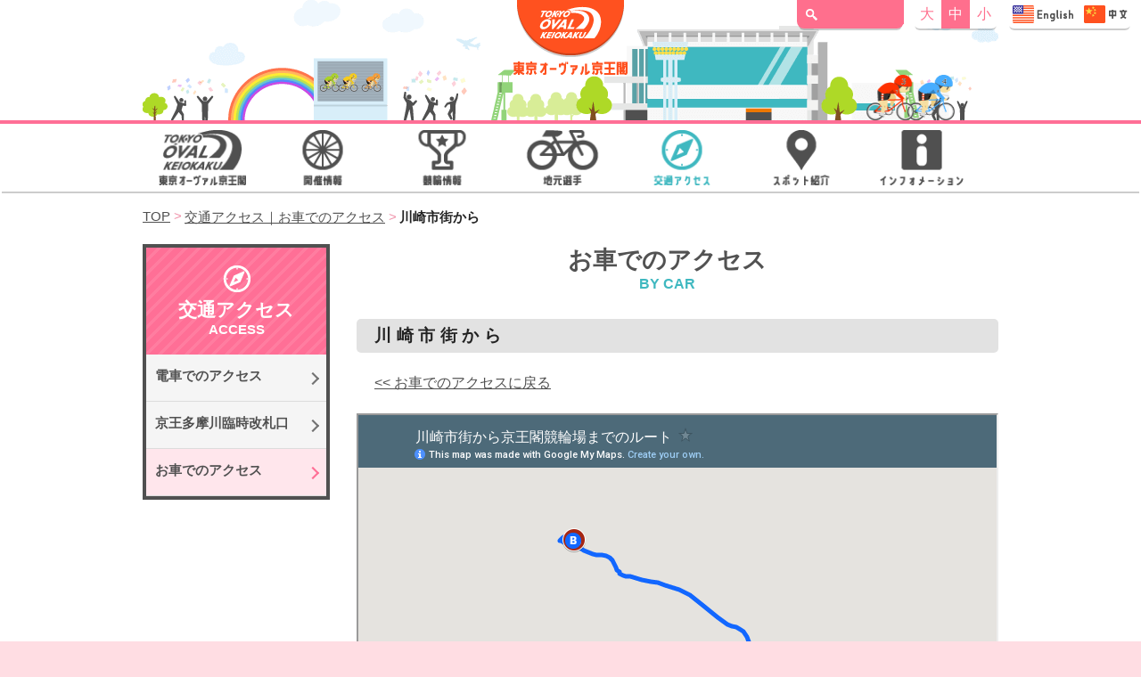

--- FILE ---
content_type: text/html
request_url: https://keiokaku.com/access/bycar_from_kawasaki.html
body_size: 17357
content:
<!DOCTYPE html>
<!--[if IE 7]>
<html class="ie ie7" lang="ja">
<![endif]-->
<!--[if IE 8]>
<html class="ie ie8" lang="ja">
<![endif]-->
<!--[if !(IE 7) | !(IE 8) ]><!-->
<html lang="ja" prefix="og: http://ogp.me/ns#">
<!--<![endif]-->
<head>
  <meta charset="UTF-8">
    <!-- Google Tag Manager -->
  <script>(function(w,d,s,l,i){w[l]=w[l]||[];w[l].push({'gtm.start':
  new Date().getTime(),event:'gtm.js'});var f=d.getElementsByTagName(s)[0],
  j=d.createElement(s),dl=l!='dataLayer'?'&l='+l:'';j.async=true;j.src=
  'https://www.googletagmanager.com/gtm.js?id='+i+dl;f.parentNode.insertBefore(j,f);
  })(window,document,'script','dataLayer','GTM-KFT669D');</script>
  <!-- End Google Tag Manager -->

  <meta name="description" content="京王閣競輪場公式サイト">
  <meta http-equiv="X-UA-Compatible" content="IE=edge">
  <meta name="viewport" content="width=device-width,initial-scale=1">
  <meta name="format-detection" content="telephone=no,address=no,email=no">
  <meta property="og:site_name" content="京王閣競輪場公式サイト">
  <meta property="og:image" content="http://keiokaku.com/images/ogp.png">

  <meta property="og:type" content="article">

  <script src="../js/jquery-3.7.1.min.js"></script>
  <script src="../js/common.js"></script>
  <script>
  /* Google Maps API */
  function initialize() {
    if (GBrowserIsCompatible()) {
      var map = new GMap2(document.getElementById("map_canvas"));
      //map.setCenter(new GLatLng(35.644428,139.534521), 13);
      var directions = new GDirections(map, document.getElementById("route"));
      var option = {locale: "ja_JP", travelMode: G_TRAVEL_MODE_DRIVING};
      var point1 = new GLatLng(35.529808260166604,139.70465819373314);  //川崎駅、第一京浜
      var point2 = new GLatLng(35.64358990647428,139.53557751387788);

      var pointArray = [point1, point2];
      directions.loadFromWaypoints(pointArray, {locale: "ja_JP"});
    }
  }
  </script>
  <link rel="stylesheet" type="text/css" href="../css/style_rwd.css">
  <link rel="stylesheet" type="text/css" href="../css/parts.css">
  <link rel="stylesheet" type="text/css" href="./css/local.css?20180314">
  <title>お車でのアクセス（川崎市街）｜東京オーヴァル京王閣</title>
</head>
<body id="accessbycar"  onload="initialize()" onunload="GUnload()">
  <div id="wrap">
    <!-- Google Tag Manager (noscript) -->
<noscript><iframe src="https://www.googletagmanager.com/ns.html?id=GTM-KFT669D"
  height="0" width="0" style="display:none;visibility:hidden"></iframe></noscript>
  <!-- End Google Tag Manager (noscript) -->

<header>
  <div id="header">
    <div class="wrap">
      <h1><a href="/">東京オーヴァル京王閣</a></h1>
      <div class="form">
        <div class="search">
          <form id="cse-search-box" action="/search/index.html">
            <input type="hidden" name="cx" value="012932477709018448310:dd_fwkbn_pm">
            <input type="hidden" name="ie" value="UTF-8">
            <button class="submit"></button>
            <input type="text" name="q">
          </form>

        </div>
        <!-- .search -->

        <ul>
          <li class="btnSize" id="btnSizeBig"><a href="#">大</a></li>
          <li class="btnSize current" id="btnSizeMid"><a href="#">中</a></li>
          <li class="btnSize" id="btnSizeSml"><a href="#">小</a></li>
        </ul>

        <div class="visiter">
          <a href="/visitor/index_en.html">Access & Visitor Information   交通指南・基本信息"</a>
        </div>
      </div>
      <!-- .form -->
      <div id="btnGlobalMenu"></div>
      <p id="textGlobalMenu">Menu</p>
      <div class="headerAnimation">
        <div class="anime-header-racer4"><div class="icon-racer4"></div></div>
        <div class="anime-header-racer3"><div class="icon-racer3"></div></div>
      </div>
    </div>
    <!-- .wrap -->
  </div>
  <!-- #header -->
</header>

    <div id="globalNav">
  <nav>
    <ul id="globalNavList" class="clearfix">
      <li id="navTop"><a href="/"><span>TOP</span></a></li>
      <li id="navKaisai" class="parent">
        <p><span>開催情報</span></p>
        <div>
          <ul id="listKaisai" class="child">
            <li id="navKaisaiSchedule"><a href="/schedule/">開催日程</a></li>
            <li id="navKaisaiNowopen"><a href="/kaisai/nowopen.html">開門時間</a></li>
            <li id="navKaisaiNowevent"><a href="/kaisai/nowevent.html">イベント&サービス</a></li>
            <li id="navKaisaiNowtimetable"><a href="/kaisai/nowtimetable.html">発売・発走時間</a></li>
            <li id="navKaisaiNowjogai"><a href='//keirin.jp/pc/dfw/dataplaza/guest/sellinfo?KCD=27&KST=20260123' target="_blank">場外発売所</a></li>
            <li id="navKaisaiKstudio"><a href="/kaisai/kstudio.html">CS放送「Kスタ」案内</a></li>
            <li id="navKaisaiNowopenjogai"><a href="/kaisai/nowopen_jogai.html">場外開催情報</a></li>
          </ul>
        </div>
      </li>
      <li id="navRace" class="parent">
        <p><span>競輪情報</span></p>
        <div>
          <ul id="listRace" class="child">
            <li id="navRaceYosou"><a href="/race/yosou/">専門紙ダウンロード</a></li>
            <li id="navRaceYosouEntry"><a href='//keirin.jp/pc/dfw/dataplaza/guest/entrymember?KCD=27&KST=20260123' target="_blank">出場予定選手</a></li>
            <li id="navRaceYosouKspo"><a href="/race/yosou/kspo/">京王閣スポーツ</a></li>
            <li id="navRaceOmo"><a href="/omo/">ケイリン総合画面</a></li>
            <li id="navRaceCalc"><a href="/race/calc/">買い目点数計算</a></li>
          </ul>
        </div>
      </li>
      <li id="navRacer" class="parent">
        <p><span>地元選手</span></p>
        <div>
          <ul id="listRacer" class="child">
            <li id="navRacerIndex"><a href="/racer/">京王閣ホーム選手</a></li>
            <li id="navRacerTokyo"><a href="/racer/tokyo_index.html">東京支部所属一覧</a></li>
            <li id="navRacerBlog"><a href="/racer/blog.html">選手ブログ</a></li>
          </ul>
        </div>
      </li>
      <li id="navAccess" class="parent">
        <p><span>交通アクセス</span></p>
        <div>
          <ul id="listAccess" class="child">
            <li id="navAccessIndex"><a href="/access/">電車でのアクセス</a></li>
            <li id="navAccessKaisatsu"><a href="/access/kaisatsu.html">京王多摩川臨時改札口</a></li>
            <li id="navAccessBycar"><a href="/access/bycar.html">お車でのアクセス</a></li>
          </ul>
        </div>
      </li>
      <li id="navSpot" class="parent">
        <p><span>スポット紹介</span></p>
        <div>
          <ul id="listSpot" class="child">
            <li id="navSpotIndex"><a href="/spot/">施設案内</a></li>
            <li id="navSpotWifi"><a href="/spot/wifispot.html">Wi-Fiスポット</a></li>
            <li id="navSpotGurume"><a href="/spot/gurume/">グルメマップ</a></li>
            <li id="navSpotBank"><a href="/spot/bank.html">バンクガイド</a></li>
            <li id="navSpotShitei"><a href="/spot/shitei/">特別観覧席</a></li>
            <li id="navSpotKids"><a href="/spot/kids.html">キッズルーム</a></li>
          </ul>
        </div>
      </li>
      <li id="navService" class="parent">
        <p><span>インフォメーション</span></p>
        <div>
          <ul id="listService" class="child">
            <li id="navServiceEvent"><a href="http://blog.keiokaku.com/event/list.html">イベント一覧</a></li>
            <li id="navServiceInfo"><a href="http://blog.keiokaku.com/info/list.html">お知らせ一覧</a></li>
            <li id="navServiceMobile"><a href="/service/mobile.html">モバイルサイト</a></li>
            <li id="navServiceLine"><a href="/service/line.html">LINE公式アカウント</a></li>
            <li id="navServicePhone"><a href="/service/phone.html">テレフォンサービス</a></li>
            <li id="navServiceMovies"><a href="/service/movies.html">映像ライブラリー</a></li>
          </ul>
        </div>
      </li>
    </ul>
  </nav>
  <div id="subglobalNav">
    <div class="visiter">
      <a href="/visitor/index_en.html">Access & Visitor Information   交通指南・基本信息"</a>
    </div>
  </div>
  <p id="btnGlobalMenuClose">× 閉じる</p>
</div>

    <!-- #nav -->

    <!--:::::::::::::::::::::::::::::::::::::::::::::::::::::::::::::::::::::::::::::::main_content-->
    <div id="main">
      <ol class="breadcrumb">
        <li><a href="../">TOP</a></li>
        <li><a href="./bycar.html">交通アクセス｜お車でのアクセス</a></li>
        <li>川崎市街から</li>
      </ol>
      <div id='sideNav'>
  <div class='sideHedaer'>
    <h2>交通アクセス</h2>
    <p>ACCESS</p>
  </div>
  <!-- .sideHedaer -->
  
  <ul>
    <li><a class='snav01' href='/access/index.html'>電車でのアクセス</a></li>
    <li><a class='snav02' href='/access/kaisatsu.html'>京王多摩川臨時改札口</a></li>
    <li><a class='snav03' href='/access/bycar.html'>お車でのアクセス</a></li>
  </ul>
</div>

      <!-- #sideNav -->

      <div id="contents">
        <h2>お車でのアクセス&nbsp;&nbsp;&nbsp;<span>BY CAR</span></h2>

        <h3>川崎市街から</h3>
        <p><a href="./bycar.html">&lt;&lt; お車でのアクセスに戻る</a></p>
        <div class="map_container h350">
          <div class="googlemap">
		<iframe src="https://www.google.com/maps/d/embed?mid=1BzCwbT3BB7a2U9zVmqeQVn5iuHanBCZv" width="100%" height="480"></iframe>
          </div>
        </div>
      </div>

      <!-- #contents -->
    </div>
    <!-- #main -->
  </div>
  <!-- #wrap -->
<!--:::::::::::::::::::::::::::::::::::::::::::::::::::::::::::::::::::::::::::end main_content-->

<!--:::::::::::::::::::::::::::::::::::::::::::::::::::::::::::::::::::::::::::::::::::::footer-->
<footer>
  <p id="pagetop"><span><img src="/images/pagetop.png" alt="このページのトップへ"></span></p>
  <div id="footer">
    <div class="footMap">
      <div class="wrap">
        <form id="cse-search-box" action="/search/index.html">
            <input type="hidden" name="cx" value="012932477709018448310:dd_fwkbn_pm">
            <input type="hidden" name="ie" value="UTF-8">
            <button class="submit"></button>
            <input type="text" name="q">
          </form>


        <div class="mapBox hidden-xs">
          <p class="h1"><a href="/">東京オーヴァル京王閣top</a></p>
          <p class="h2"><a href="/kaisai/nowopen.html">開催情報</a></p>
          <ul>
            <li><a href="/schedule/">開催日程</a></li>
            <li><a href="/kaisai/nowopen.html">開門時間</a></li>
            <li><a href="/kaisai/nowevent.html">イベント＆サービス</a></li>
            <li><a href="/kaisai/nowtimetable.html">発売・発走時間</a></li>
            <li><a href='//keirin.jp/pc/dfw/dataplaza/guest/sellinfo?KCD=27&KST=20260123' target="_blank">場外発売所</a></li>
            <li><a href="/kaisai/kstudio.html">CS放送「Kスタ」案内</a></li>
            <li><a href="/kaisai/nowopen_jogai.html">場外開催情報</a></li>
          </ul>
        </div>
        <!-- .mapBox -->

        <div class="mapBox hidden-xs">
          <p class="h2"><a href="/race/yosou/">競輪情報</a></p>
          <ul>
            <li><a href="/race/yosou/">専門紙ダウンロード</a></li>
            <li><a href='//keirin.jp/pc/dfw/dataplaza/guest/entrymember?KCD=27&KST=20260123' target="_blank">出場予定選手</a></li>
            <li><a href="/race/yosou/kspo/">京王閣スポーツ</a></li>
            <li><a href="/omo/">ケイリン総合画面</a></li>
            <li><a href="/race/calc/">買い目点数計算</a></li>
          </ul>
          <p class="h2"><a href="/racer/">地元選手</a></p>
          <ul>
            <li><a href="/racer/">京王閣ホーム選手</a></li>
            <li><a href="/racer/tokyo_index.html">東京支部所属一覧</a></li>
            <li><a href="/racer/blog.html">選手ブログ</a></li>
          </ul>
        </div>
        <!-- .mapBox -->
        <div class="mapBox hidden-xs">
          <p class="h2"><a href="/access/">交通アクセス</a></p>
          <ul>
            <li><a href="/access/">電車でのアクセス</a></li>
            <li><a href="/access/kaisatsu.html">京王多摩川臨時改札口</a></li>
            <li><a href="/access/bycar.html">お車でのアクセス</a></li>
          </ul>
          <p class="h2 hidden-xs"><a href="/spot/">スポット紹介</a></p>
          <ul class="hidden-xs">
            <li><a href="/spot/">施設案内</a></li>
            <li><a href="/spot/wifispot.html">Wi-Fiスポット</a></li>
            <li><a href="/spot/gurume/">グルメマップ</a></li>
            <li><a href="/spot/bank.html">バンクガイド</a></li>
            <li><a href="/spot/shitei/">特別観覧席</a></li>
            <li><a href="/spot/kids.html">キッズルーム</a></li>
          </ul>
        </div>
        <!-- .mapBox -->

        <div class="mapBox hidden-xs">
          <p class="h2"><a href="https://blog.keiokaku.com/info/list.html">インフォメーション</a></p>
          <ul>
            <li><a href="https://blog.keiokaku.com/event/list.html">イベント一覧</a></li>
            <li><a href="https://blog.keiokaku.com/info/list.html">お知らせ一覧</a></li>
            <li><a href="/service/mobile.html">モバイルサイト</a></li>
            <li><a href="/service/line.html">LINE公式アカウント</a></li>
            <li><a href="/service/phone.html">テレフォンサービス</a></li>
            <li><a href="/service/movies.html">映像ライブラリー</a></li>
            <li><a href="/visitor/index_en.html">Access & Visitor<br>Information(en)</a></li>
            <li><a href="/visitor/index_en.html">交通指南・基本信息<br>(简体中文)</a></li>
          </ul>
        </div>
        <!-- .mapBox -->

        <div class="mapBox hidden-xs">
          <p class="h2"><a href="/camp/">CASHBACK &amp; PRESENT</a></p>
          <ul class="hidden-xs">
            <li><a href="/camp/cashback.html">キャッシュバック</a></li>
            <li><a href="/camp/betkeio.html">BET!!KEIOKAKU</a></li>
            <li><a href="/camp/shitei/coupon.html">特別観覧席無料クーポン</a></li>
          </ul>
        </div>
        <!-- .mapBox -->

        <div class="mapBox hidden-xs">
          <ul>
            <li class="h2"><a href="/link/">リンク</a></li>
            <li class="h2"><a href="/faq/">よくあるご質問</a></li>
            <li class="h2"><a href="/privacy/">プライバシーポリシー</a></li>
            <li class="h2"><a href="/contact/">お問い合わせ</a></li>
            <li class="h2"><a href="https://www.youtube.com/user/keiokakukeirin" target="_blank">YouTubeチャンネル</a></li>
            <li class="h2"><a href="/gamble_caution.html">車券の購入に<br class="hidden-xs">のめり込んでしまう<br>不安のある方へ</a></li>
            <li class="h2"><a href="http://www.nta.go.jp/publication/pamph/shotoku/kakuteishinkokukankei/koueikyougi/index.htm" target="_blank">払戻金に係る所得に<br class="hidden-xs">対する課税について<br>（国税庁ＨＰ）</a></li>
          </ul>
        </div>
        <!-- .mapBox -->
      </div>
      <!-- .wrap -->
    </div>
    <!-- .footMap -->

    <div class="wrap">
      <p class="copy">© 2002-
        <script>
          document.write(new Date().getFullYear());

        </script> KEIOKAKU KEIRIN All Rights Reserved.</p>
    </div>
    <!-- .wrap -->
  </div>
  <!-- #footer -->
</footer>



<!-- Google tag (gtag.js) -->
<script async src="https://www.googletagmanager.com/gtag/js?id=G-X9LHXJ38EN"></script>
<script>
  window.dataLayer = window.dataLayer || [];
  function gtag(){dataLayer.push(arguments);}
  gtag('js', new Date());

  gtag('config', 'G-X9LHXJ38EN');
  gtag('config', 'UA-5172848-12');
</script>



<!-- サイトジェネラルタグ・サイトリターゲティングタグ -->
<script async src="https://s.yimg.jp/images/listing/tool/cv/ytag.js"></script>
<script>
window.yjDataLayer = window.yjDataLayer || [];
function ytag() { yjDataLayer.push(arguments); }
ytag({
  "type":"yjad_retargeting",
  "config":{
    "yahoo_retargeting_id": "L4DYNGSN18",
    "yahoo_retargeting_label": "",
    "yahoo_retargeting_page_type": "",
    "yahoo_retargeting_items":[
      {item_id: '', category_id: '', price: '', quantity: ''}
    ]
  }
});
</script>

<!--:::::::::::::::::::::::::::::::::::::::::::::::::::::::::::::::::::::::::::::::::end footer-->
</body>
</html>


--- FILE ---
content_type: text/html; charset=utf-8
request_url: https://www.google.com/maps/d/embed?mid=1BzCwbT3BB7a2U9zVmqeQVn5iuHanBCZv
body_size: 9344
content:
<!DOCTYPE html><html itemscope itemtype="http://schema.org/WebSite"><head><script nonce="sHsK9LgGZlT0icLPdDUW3w">window['ppConfig'] = {productName: '06194a8f37177242d55a18e38c5a91c6', deleteIsEnforced:  false , sealIsEnforced:  false , heartbeatRate:  0.5 , periodicReportingRateMillis:  60000.0 , disableAllReporting:  false };(function(){'use strict';function k(a){var b=0;return function(){return b<a.length?{done:!1,value:a[b++]}:{done:!0}}}function l(a){var b=typeof Symbol!="undefined"&&Symbol.iterator&&a[Symbol.iterator];if(b)return b.call(a);if(typeof a.length=="number")return{next:k(a)};throw Error(String(a)+" is not an iterable or ArrayLike");}var m=typeof Object.defineProperties=="function"?Object.defineProperty:function(a,b,c){if(a==Array.prototype||a==Object.prototype)return a;a[b]=c.value;return a};
function n(a){a=["object"==typeof globalThis&&globalThis,a,"object"==typeof window&&window,"object"==typeof self&&self,"object"==typeof global&&global];for(var b=0;b<a.length;++b){var c=a[b];if(c&&c.Math==Math)return c}throw Error("Cannot find global object");}var p=n(this);function q(a,b){if(b)a:{var c=p;a=a.split(".");for(var d=0;d<a.length-1;d++){var e=a[d];if(!(e in c))break a;c=c[e]}a=a[a.length-1];d=c[a];b=b(d);b!=d&&b!=null&&m(c,a,{configurable:!0,writable:!0,value:b})}}
q("Object.is",function(a){return a?a:function(b,c){return b===c?b!==0||1/b===1/c:b!==b&&c!==c}});q("Array.prototype.includes",function(a){return a?a:function(b,c){var d=this;d instanceof String&&(d=String(d));var e=d.length;c=c||0;for(c<0&&(c=Math.max(c+e,0));c<e;c++){var f=d[c];if(f===b||Object.is(f,b))return!0}return!1}});
q("String.prototype.includes",function(a){return a?a:function(b,c){if(this==null)throw new TypeError("The 'this' value for String.prototype.includes must not be null or undefined");if(b instanceof RegExp)throw new TypeError("First argument to String.prototype.includes must not be a regular expression");return this.indexOf(b,c||0)!==-1}});function r(a,b,c){a("https://csp.withgoogle.com/csp/proto/"+encodeURIComponent(b),JSON.stringify(c))}function t(){var a;if((a=window.ppConfig)==null?0:a.disableAllReporting)return function(){};var b,c,d,e;return(e=(b=window)==null?void 0:(c=b.navigator)==null?void 0:(d=c.sendBeacon)==null?void 0:d.bind(navigator))!=null?e:u}function u(a,b){var c=new XMLHttpRequest;c.open("POST",a);c.send(b)}
function v(){var a=(w=Object.prototype)==null?void 0:w.__lookupGetter__("__proto__"),b=x,c=y;return function(){var d=a.call(this),e,f,g,h;r(c,b,{type:"ACCESS_GET",origin:(f=window.location.origin)!=null?f:"unknown",report:{className:(g=d==null?void 0:(e=d.constructor)==null?void 0:e.name)!=null?g:"unknown",stackTrace:(h=Error().stack)!=null?h:"unknown"}});return d}}
function z(){var a=(A=Object.prototype)==null?void 0:A.__lookupSetter__("__proto__"),b=x,c=y;return function(d){d=a.call(this,d);var e,f,g,h;r(c,b,{type:"ACCESS_SET",origin:(f=window.location.origin)!=null?f:"unknown",report:{className:(g=d==null?void 0:(e=d.constructor)==null?void 0:e.name)!=null?g:"unknown",stackTrace:(h=Error().stack)!=null?h:"unknown"}});return d}}function B(a,b){C(a.productName,b);setInterval(function(){C(a.productName,b)},a.periodicReportingRateMillis)}
var D="constructor __defineGetter__ __defineSetter__ hasOwnProperty __lookupGetter__ __lookupSetter__ isPrototypeOf propertyIsEnumerable toString valueOf __proto__ toLocaleString x_ngfn_x".split(" "),E=D.concat,F=navigator.userAgent.match(/Firefox\/([0-9]+)\./),G=(!F||F.length<2?0:Number(F[1])<75)?["toSource"]:[],H;if(G instanceof Array)H=G;else{for(var I=l(G),J,K=[];!(J=I.next()).done;)K.push(J.value);H=K}var L=E.call(D,H),M=[];
function C(a,b){for(var c=[],d=l(Object.getOwnPropertyNames(Object.prototype)),e=d.next();!e.done;e=d.next())e=e.value,L.includes(e)||M.includes(e)||c.push(e);e=Object.prototype;d=[];for(var f=0;f<c.length;f++){var g=c[f];d[f]={name:g,descriptor:Object.getOwnPropertyDescriptor(Object.prototype,g),type:typeof e[g]}}if(d.length!==0){c=l(d);for(e=c.next();!e.done;e=c.next())M.push(e.value.name);var h;r(b,a,{type:"SEAL",origin:(h=window.location.origin)!=null?h:"unknown",report:{blockers:d}})}};var N=Math.random(),O=t(),P=window.ppConfig;P&&(P.disableAllReporting||P.deleteIsEnforced&&P.sealIsEnforced||N<P.heartbeatRate&&r(O,P.productName,{origin:window.location.origin,type:"HEARTBEAT"}));var y=t(),Q=window.ppConfig;if(Q)if(Q.deleteIsEnforced)delete Object.prototype.__proto__;else if(!Q.disableAllReporting){var x=Q.productName;try{var w,A;Object.defineProperty(Object.prototype,"__proto__",{enumerable:!1,get:v(),set:z()})}catch(a){}}
(function(){var a=t(),b=window.ppConfig;b&&(b.sealIsEnforced?Object.seal(Object.prototype):b.disableAllReporting||(document.readyState!=="loading"?B(b,a):document.addEventListener("DOMContentLoaded",function(){B(b,a)})))})();}).call(this);
</script><title itemprop="name">川崎市街から京王閣競輪場までのルート - Google My Maps</title><meta name="robots" content="noindex,nofollow"/><meta http-equiv="X-UA-Compatible" content="IE=edge,chrome=1"><meta name="viewport" content="initial-scale=1.0,minimum-scale=1.0,maximum-scale=1.0,user-scalable=0,width=device-width"/><meta name="description" itemprop="description" content="川崎市街から京王閣競輪場までのルート"/><meta itemprop="url" content="https://www.google.com/maps/d/viewer?mid=1BzCwbT3BB7a2U9zVmqeQVn5iuHanBCZv"/><meta itemprop="image" content="https://www.google.com/maps/d/thumbnail?mid=1BzCwbT3BB7a2U9zVmqeQVn5iuHanBCZv"/><meta property="og:type" content="website"/><meta property="og:title" content="川崎市街から京王閣競輪場までのルート - Google My Maps"/><meta property="og:description" content="川崎市街から京王閣競輪場までのルート"/><meta property="og:url" content="https://www.google.com/maps/d/viewer?mid=1BzCwbT3BB7a2U9zVmqeQVn5iuHanBCZv"/><meta property="og:image" content="https://www.google.com/maps/d/thumbnail?mid=1BzCwbT3BB7a2U9zVmqeQVn5iuHanBCZv"/><meta property="og:site_name" content="Google My Maps"/><meta name="twitter:card" content="summary_large_image"/><meta name="twitter:title" content="川崎市街から京王閣競輪場までのルート - Google My Maps"/><meta name="twitter:description" content="川崎市街から京王閣競輪場までのルート"/><meta name="twitter:image:src" content="https://www.google.com/maps/d/thumbnail?mid=1BzCwbT3BB7a2U9zVmqeQVn5iuHanBCZv"/><link rel="stylesheet" id="gmeviewer-styles" href="https://www.gstatic.com/mapspro/_/ss/k=mapspro.gmeviewer.ZPef100W6CI.L.W.O/am=AAAE/d=0/rs=ABjfnFU-qGe8BTkBR_LzMLwzNczeEtSkkw" nonce="c5J4jsfkJ-kvWHSU-HDb1w"><link rel="stylesheet" href="https://fonts.googleapis.com/css?family=Roboto:300,400,500,700" nonce="c5J4jsfkJ-kvWHSU-HDb1w"><link rel="shortcut icon" href="//www.gstatic.com/mapspro/images/favicon-001.ico"><link rel="canonical" href="https://www.google.com/mymaps/viewer?mid=1BzCwbT3BB7a2U9zVmqeQVn5iuHanBCZv&amp;hl=en_US"></head><body jscontroller="O1VPAb" jsaction="click:cOuCgd;"><div class="c4YZDc HzV7m-b7CEbf SfQLQb-dIxMhd-bN97Pc-b3rLgd"><div class="jQhVs-haAclf"><div class="jQhVs-uMX1Ee-My5Dr-purZT-uDEFge"><div class="jQhVs-uMX1Ee-My5Dr-purZT-uDEFge-bN97Pc"><div class="jQhVs-uMX1Ee-My5Dr-purZT-uDEFge-Bz112c"></div><div class="jQhVs-uMX1Ee-My5Dr-purZT-uDEFge-fmcmS-haAclf"><div class="jQhVs-uMX1Ee-My5Dr-purZT-uDEFge-fmcmS">Open full screen to view more</div></div></div></div></div><div class="i4ewOd-haAclf"><div class="i4ewOd-UzWXSb" id="map-canvas"></div></div><div class="X3SwIb-haAclf NBDE7b-oxvKad"><div class="X3SwIb-i8xkGf"></div></div><div class="Te60Vd-ZMv3u dIxMhd-bN97Pc-b3rLgd"><div class="dIxMhd-bN97Pc-Tswv1b-Bz112c"></div><div class="dIxMhd-bN97Pc-b3rLgd-fmcmS">This map was created by a user. <a href="//support.google.com/mymaps/answer/3024454?hl=en&amp;amp;ref_topic=3188329" target="_blank">Learn how to create your own.</a></div><div class="dIxMhd-bN97Pc-b3rLgd-TvD9Pc" title="Close"></div></div><script nonce="sHsK9LgGZlT0icLPdDUW3w">
  function _DumpException(e) {
    if (window.console) {
      window.console.error(e.stack);
    }
  }
  var _pageData = "[[1,null,null,null,null,null,null,null,null,null,\"at\",\"\",\"\",1769079567064,\"\",\"en_US\",false,[],\"https://www.google.com/maps/d/viewer?mid\\u003d1BzCwbT3BB7a2U9zVmqeQVn5iuHanBCZv\",\"https://www.google.com/maps/d/embed?mid\\u003d1BzCwbT3BB7a2U9zVmqeQVn5iuHanBCZv\\u0026ehbc\\u003d2E312F\",\"https://www.google.com/maps/d/edit?mid\\u003d1BzCwbT3BB7a2U9zVmqeQVn5iuHanBCZv\",\"https://www.google.com/maps/d/thumbnail?mid\\u003d1BzCwbT3BB7a2U9zVmqeQVn5iuHanBCZv\",null,null,true,\"https://www.google.com/maps/d/print?mid\\u003d1BzCwbT3BB7a2U9zVmqeQVn5iuHanBCZv\",\"https://www.google.com/maps/d/pdf?mid\\u003d1BzCwbT3BB7a2U9zVmqeQVn5iuHanBCZv\",\"https://www.google.com/maps/d/viewer?mid\\u003d1BzCwbT3BB7a2U9zVmqeQVn5iuHanBCZv\",null,false,\"/maps/d\",\"maps/sharing\",\"//www.google.com/intl/en_US/help/terms_maps.html\",true,\"https://docs.google.com/picker\",null,false,null,[[[\"//www.gstatic.com/mapspro/images/google-my-maps-logo-regular-001.png\",143,25],[\"//www.gstatic.com/mapspro/images/google-my-maps-logo-regular-2x-001.png\",286,50]],[[\"//www.gstatic.com/mapspro/images/google-my-maps-logo-small-001.png\",113,20],[\"//www.gstatic.com/mapspro/images/google-my-maps-logo-small-2x-001.png\",226,40]]],1,\"https://www.gstatic.com/mapspro/_/js/k\\u003dmapspro.gmeviewer.en_US.knJKv4m5-eY.O/am\\u003dAAAE/d\\u003d0/rs\\u003dABjfnFWJ7eYXBrZ1WlLyBY6MwF9-imcrgg/m\\u003dgmeviewer_base\",null,null,true,null,\"US\",null,null,null,null,null,null,true],[\"mf.map\",\"1BzCwbT3BB7a2U9zVmqeQVn5iuHanBCZv\",\"川崎市街から京王閣競輪場までのルート\",null,[139.52314,35.64489,139.70409,35.53090000000001],[139.52314,35.64489,139.70409,35.53090000000001],[[null,\"yqsVNs3B-sg\",\"無題のレイヤ\",\"\",[[[\"https://mt.googleapis.com/vt/icon/name\\u003dicons/onion/SHARED-mymaps-container-bg_4x.png,icons/onion/SHARED-mymaps-container_4x.png,icons/onion/1522-bicycle_4x.png\\u0026highlight\\u003dff000000,A52714\\u0026scale\\u003d2.0\"],null,1,1,[[null,[35.6429506,139.5337379]],\"0\",null,\"yqsVNs3B-sg\",[35.6429506,139.5337379],[0,0],\"37DE8AB0B56C76BE\"],[[\"京王閣競輪場\"]]]],null,null,true,null,null,null,null,[[\"yqsVNs3B-sg\",1,null,null,null,\"https://www.google.com/maps/d/kml?mid\\u003d1BzCwbT3BB7a2U9zVmqeQVn5iuHanBCZv\\u0026resourcekey\\u0026lid\\u003dyqsVNs3B-sg\",null,null,null,null,null,2,null,[[[\"37DE8AB0B56C76BE\",[[[35.6429506,139.5337379]]],null,null,0,[[\"名前\",[\"京王閣競輪場\"],1],null,null,null,[null,\"ChIJpfGfUXHwGGARydeP4Tgjkd4\",true]],null,0]],[[[\"https://mt.googleapis.com/vt/icon/name\\u003dicons/onion/SHARED-mymaps-container-bg_4x.png,icons/onion/SHARED-mymaps-container_4x.png,icons/onion/1522-bicycle_4x.png\\u0026highlight\\u003dff000000,A52714\\u0026scale\\u003d2.0\"],[[\"A52714\",1],1200],[[\"A52714\",0.30196078431372547],[\"A52714\",1],1200]]]]]],null,null,null,null,null,1],[null,\"5wTnYweegkM\",\"神奈川県川崎市 から 京王閣競輪場 へのルート\",\"\",[[[\"[data-uri]\\u003d\"],null,1,1,[[null,[35.5309032,139.7025733]],\"0\",null,\"5wTnYweegkM\",[35.5309032,139.7025733],[0,0],\"37DE8B1CFED6D8D1\"],[[\"神奈川県川崎市\"]]],[[\"[data-uri]\\u003d\\u003d\"],null,1,1,[[null,[35.6421608,139.5334734]],\"0\",null,\"5wTnYweegkM\",[35.6421608,139.5334734],[0,0],\"37DE8B1CFE089CA4\"],[[\"京王閣競輪場\"]]]],null,null,true,null,null,null,null,[[\"5wTnYweegkM\",1,null,null,null,\"https://www.google.com/maps/d/kml?mid\\u003d1BzCwbT3BB7a2U9zVmqeQVn5iuHanBCZv\\u0026resourcekey\\u0026lid\\u003d5wTnYweegkM\",null,null,null,null,null,2,null,[[[\"37DE8B1CFDA9A359\",null,[[[[[35.5309,139.70257]],[[35.53127,139.70269]],[[35.53135,139.70253]],[[35.53138,139.70249]],[[35.5314,139.70245]],[[35.53143,139.70242]],[[35.53148,139.70235]],[[35.53152,139.70232]],[[35.53157,139.70227]],[[35.53193,139.70185]],[[35.5323,139.70235]],[[35.53239,139.70246]],[[35.53317,139.7016]],[[35.53319,139.70159]],[[35.53324,139.70154]],[[35.53346,139.70174]],[[35.53352,139.70182]],[[35.53368,139.70213]],[[35.53381,139.70236]],[[35.53387,139.70236]],[[35.5339,139.70237]],[[35.53392,139.70237]],[[35.534,139.70243]],[[35.53402,139.70244]],[[35.53405,139.70246]],[[35.53407,139.70248]],[[35.53519,139.70387]],[[35.53527,139.70398]],[[35.53531,139.70402]],[[35.53537,139.70409]],[[35.53557,139.70373]],[[35.53557,139.70372]],[[35.53583,139.70324]],[[35.53614,139.70258]],[[35.5364,139.70192]],[[35.53684,139.70093]],[[35.537,139.70063]],[[35.53747,139.69963]],[[35.53752,139.69954]],[[35.53755,139.69945]],[[35.53807,139.69844]],[[35.53813,139.69831]],[[35.53825,139.6981]],[[35.53833,139.698]],[[35.53848,139.69787]],[[35.5388,139.69768]],[[35.53946,139.69732]],[[35.53954,139.69727]],[[35.53959,139.6972]],[[35.5396,139.69719]],[[35.53973,139.69712]],[[35.53991,139.69707]],[[35.53995,139.69707]],[[35.54,139.69706]],[[35.54021,139.69699]],[[35.54023,139.69699]],[[35.54073,139.6968]],[[35.54105,139.69669]],[[35.54107,139.69668]],[[35.54132,139.69662]],[[35.54147,139.6966]],[[35.54157,139.69658]],[[35.54166,139.69657]],[[35.54176,139.69655]],[[35.54189,139.69651]],[[35.54222,139.69643]],[[35.54233,139.69641]],[[35.54296,139.69634]],[[35.54298,139.69634]],[[35.54336,139.69629]],[[35.54349,139.69628]],[[35.54376,139.69623]],[[35.54394,139.69621]],[[35.54436,139.69613]],[[35.54457,139.69612]],[[35.54485,139.69612]],[[35.54493,139.69613]],[[35.54497,139.69613]],[[35.54502,139.69614]],[[35.54504,139.69619]],[[35.54506,139.69622]],[[35.54516,139.69632]],[[35.54547,139.69668]],[[35.54557,139.69685]],[[35.54562,139.69695]],[[35.54567,139.69702]],[[35.54574,139.69709]],[[35.54577,139.69711]],[[35.54585,139.69715]],[[35.54593,139.69717]],[[35.54612,139.69724]],[[35.54623,139.69727]],[[35.54639,139.69734]],[[35.54659,139.69744]],[[35.54675,139.69753]],[[35.54686,139.69758]],[[35.54692,139.69762]],[[35.54723,139.69778]],[[35.54864,139.69862]],[[35.54884,139.69873]],[[35.54906,139.69882]],[[35.54925,139.69888]],[[35.5493,139.6989]],[[35.5494,139.69893]],[[35.54956,139.69895]],[[35.54963,139.69897]],[[35.54985,139.69899]],[[35.55012,139.69899]],[[35.55017,139.69898]],[[35.55032,139.69897]],[[35.55036,139.69896]],[[35.55045,139.69895]],[[35.55061,139.69891]],[[35.55068,139.6989]],[[35.55078,139.69887]],[[35.55099,139.69879]],[[35.55107,139.69875]],[[35.55128,139.69866]],[[35.55158,139.6985]],[[35.55177,139.69836]],[[35.55187,139.69826]],[[35.55195,139.6982]],[[35.55222,139.69793]],[[35.55223,139.69791]],[[35.55225,139.69788]],[[35.5523,139.69783]],[[35.55244,139.69763]],[[35.55246,139.69761]],[[35.55248,139.69757]],[[35.55253,139.69751]],[[35.55261,139.69738]],[[35.55264,139.69731]],[[35.55269,139.69722]],[[35.55279,139.69697]],[[35.55289,139.69668]],[[35.55301,139.69626]],[[35.5532,139.69538]],[[35.55321,139.69537]],[[35.55327,139.69505]],[[35.5533,139.69494]],[[35.55337,139.69457]],[[35.55339,139.6945]],[[35.55349,139.69386]],[[35.55352,139.69374]],[[35.55353,139.69367]],[[35.55358,139.69348]],[[35.55362,139.69337]],[[35.55362,139.69334]],[[35.55365,139.6932]],[[35.55381,139.69203]],[[35.55382,139.69201]],[[35.55384,139.69181]],[[35.55386,139.69172]],[[35.55389,139.69147]],[[35.55398,139.69094]],[[35.55398,139.69093]],[[35.55406,139.69045]],[[35.55406,139.69044]],[[35.55409,139.69025]],[[35.5541,139.69024]],[[35.55414,139.69002]],[[35.55423,139.68963]],[[35.55424,139.6896]],[[35.55427,139.68947]],[[35.55451,139.68873]],[[35.55489,139.68772]],[[35.55517,139.68712]],[[35.55522,139.68703]],[[35.55528,139.6869]],[[35.55541,139.68665]],[[35.55542,139.68664]],[[35.5561,139.68545]],[[35.5572,139.6837]],[[35.55905,139.68125]],[[35.55912,139.68117]],[[35.55937,139.68084]],[[35.56089,139.67905]],[[35.56115,139.67878]],[[35.56115,139.67877]],[[35.56126,139.67867]],[[35.56143,139.6785]],[[35.5617,139.67825]],[[35.56185,139.67808]],[[35.56199,139.67798]],[[35.56223,139.67778]],[[35.56247,139.67756]],[[35.56259,139.67746]],[[35.5628,139.67725]],[[35.56289,139.67715]],[[35.56293,139.67712]],[[35.56304,139.67702]],[[35.5632,139.67684]],[[35.56403,139.67614]],[[35.56543,139.67509]],[[35.56618,139.67455]],[[35.56689,139.67408]],[[35.5675,139.67372]],[[35.56751,139.67371]],[[35.56807,139.67339]],[[35.56879,139.67301]],[[35.57119,139.67184]],[[35.57133,139.67178]],[[35.57136,139.67176]],[[35.57421,139.67066]],[[35.57489,139.67038]],[[35.57493,139.67037]],[[35.57577,139.67004]],[[35.57577,139.67003]],[[35.57596,139.66996]],[[35.57798,139.66911]],[[35.57838,139.66896]],[[35.57866,139.66887]],[[35.57886,139.66879]],[[35.57899,139.66875]],[[35.57983,139.66841]],[[35.58009,139.66832]],[[35.58062,139.66808]],[[35.58099,139.66789]],[[35.58103,139.66788]],[[35.58109,139.66785]],[[35.58109,139.66784]],[[35.58126,139.66776]],[[35.58183,139.66744]],[[35.58184,139.66743]],[[35.58213,139.66725]],[[35.58214,139.66724]],[[35.58224,139.66718]],[[35.58225,139.66716]],[[35.58246,139.66702]],[[35.58282,139.66675]],[[35.58283,139.66674]],[[35.58291,139.66668]],[[35.58291,139.66667]],[[35.58338,139.6663]],[[35.58364,139.66607]],[[35.58375,139.66596]],[[35.58403,139.66571]],[[35.58422,139.66552]],[[35.58426,139.66549]],[[35.5845,139.66525]],[[35.58509,139.66462]],[[35.58518,139.66451]],[[35.58521,139.66448]],[[35.58523,139.66445]],[[35.58531,139.66436]],[[35.58586,139.66365]],[[35.58609,139.66333]],[[35.58631,139.663]],[[35.58659,139.66252]],[[35.58668,139.66234]],[[35.58683,139.662]],[[35.58689,139.66184]],[[35.58692,139.66178]],[[35.58697,139.66165]],[[35.58718,139.66118]],[[35.58744,139.66047]],[[35.58782,139.6591]],[[35.58786,139.65891]],[[35.58787,139.65882]],[[35.58787,139.65879]],[[35.58788,139.65873]],[[35.58789,139.65871]],[[35.58794,139.6585]],[[35.58796,139.65845]],[[35.58798,139.65836]],[[35.58799,139.65834]],[[35.58801,139.65824]],[[35.58804,139.65813]],[[35.58838,139.65645]],[[35.58842,139.65631]],[[35.58856,139.65567]],[[35.58859,139.65557]],[[35.5886,139.65551]],[[35.58861,139.65548]],[[35.58869,139.65514]],[[35.58877,139.65485]],[[35.58886,139.65458]],[[35.58889,139.65446]],[[35.58897,139.6542]],[[35.58936,139.6531]],[[35.58939,139.653]],[[35.58943,139.6529]],[[35.58949,139.65271]],[[35.58953,139.65263]],[[35.5896,139.65243]],[[35.58964,139.65235]],[[35.58967,139.65227]],[[35.58969,139.65224]],[[35.58978,139.65205]],[[35.58979,139.65204]],[[35.59002,139.65162]],[[35.59039,139.65105]],[[35.59056,139.65081]],[[35.59061,139.65075]],[[35.59065,139.65071]],[[35.59122,139.64998]],[[35.59123,139.64996]],[[35.59159,139.64944]],[[35.59183,139.64905]],[[35.59316,139.64667]],[[35.59322,139.64658]],[[35.59355,139.64598]],[[35.59439,139.64462]],[[35.59441,139.6446]],[[35.59443,139.64456]],[[35.5953,139.64317]],[[35.59533,139.64311]],[[35.59572,139.64249]],[[35.59574,139.64247]],[[35.59689,139.64071]],[[35.59701,139.64054]],[[35.59855,139.63815]],[[35.59857,139.63811]],[[35.59861,139.63806]],[[35.59863,139.63802]],[[35.5988,139.63779]],[[35.60102,139.63453]],[[35.60114,139.63437]],[[35.60125,139.63419]],[[35.60171,139.63352]],[[35.60175,139.63345]],[[35.60314,139.63136]],[[35.60325,139.63118]],[[35.60327,139.63116]],[[35.6041,139.62992]],[[35.60413,139.62986]],[[35.60428,139.62964]],[[35.6043,139.6296]],[[35.6045,139.62929]],[[35.60451,139.62928]],[[35.60508,139.62834]],[[35.60511,139.62828]],[[35.60534,139.62789]],[[35.60542,139.62777]],[[35.60582,139.62709]],[[35.60585,139.62705]],[[35.60609,139.62664]],[[35.60612,139.6266]],[[35.60641,139.62612]],[[35.60641,139.62611]],[[35.60652,139.62593]],[[35.60655,139.62587]],[[35.60663,139.62575]],[[35.60688,139.62531]],[[35.60712,139.62483]],[[35.60713,139.62482]],[[35.60757,139.62399]],[[35.60768,139.62382]],[[35.60798,139.6233]],[[35.60808,139.62317]],[[35.60815,139.62302]],[[35.60822,139.6229]],[[35.60823,139.62287]],[[35.60845,139.62243]],[[35.60855,139.62221]],[[35.60858,139.62213]],[[35.60872,139.62184]],[[35.60875,139.62179]],[[35.60879,139.62169]],[[35.60882,139.62163]],[[35.6089,139.62144]],[[35.60897,139.6213]],[[35.60898,139.62127]],[[35.60923,139.62073]],[[35.60933,139.62048]],[[35.60939,139.62036]],[[35.60986,139.61915]],[[35.6101,139.61849]],[[35.61011,139.61848]],[[35.61018,139.61827]],[[35.61027,139.61804]],[[35.61066,139.61694]],[[35.61067,139.61692]],[[35.61075,139.61665]],[[35.61083,139.61646]],[[35.61088,139.61632]],[[35.61088,139.61631]],[[35.61094,139.61617]],[[35.61094,139.61616]],[[35.61103,139.61592]],[[35.61105,139.61588]],[[35.61123,139.6154]],[[35.61123,139.61539]],[[35.61126,139.61533]],[[35.6113,139.6152]],[[35.61133,139.61513]],[[35.61137,139.61498]],[[35.61159,139.61399]],[[35.61162,139.61388]],[[35.61164,139.61383]],[[35.61171,139.61358]],[[35.61217,139.6122]],[[35.61273,139.61033]],[[35.61274,139.61031]],[[35.61343,139.60796]],[[35.61344,139.6079]],[[35.61362,139.60726]],[[35.61434,139.60449]],[[35.61437,139.60435]],[[35.6145,139.60385]],[[35.61454,139.60373]],[[35.61501,139.60185]],[[35.61502,139.60179]],[[35.61513,139.60137]],[[35.61513,139.60135]],[[35.61514,139.60132]],[[35.6153,139.60064]],[[35.61531,139.60062]],[[35.61584,139.5983]],[[35.61586,139.59824]],[[35.61636,139.59552]],[[35.61655,139.59413]],[[35.61655,139.5941]],[[35.61657,139.59401]],[[35.61663,139.59359]],[[35.61664,139.59347]],[[35.61671,139.59297]],[[35.6168,139.59211]],[[35.6168,139.59207]],[[35.61682,139.59183]],[[35.61684,139.59169]],[[35.61698,139.59021]],[[35.61699,139.59015]],[[35.61702,139.58976]],[[35.61705,139.58955]],[[35.6171,139.58905]],[[35.61713,139.58888]],[[35.61716,139.58859]],[[35.61748,139.58662]],[[35.61756,139.58624]],[[35.61757,139.58616]],[[35.61763,139.5859]],[[35.61765,139.58578]],[[35.61781,139.58503]],[[35.61788,139.58475]],[[35.61789,139.58469]],[[35.61804,139.58404]],[[35.61809,139.58387]],[[35.61863,139.58162]],[[35.61915,139.5797]],[[35.61918,139.57962]],[[35.61948,139.57863]],[[35.61953,139.57843]],[[35.6196,139.57823]],[[35.61968,139.57794]],[[35.6197,139.5779]],[[35.61986,139.57735]],[[35.61989,139.57722]],[[35.61993,139.5771]],[[35.62001,139.57678]],[[35.62006,139.57652]],[[35.62008,139.57636]],[[35.62008,139.57633]],[[35.62009,139.57627]],[[35.62009,139.5761]],[[35.62007,139.57588]],[[35.62007,139.57585]],[[35.62005,139.57573]],[[35.62,139.57552]],[[35.61984,139.57507]],[[35.61982,139.575]],[[35.61982,139.57491]],[[35.61984,139.57483]],[[35.61986,139.57477]],[[35.61989,139.57471]],[[35.61994,139.57457]],[[35.61995,139.57452]],[[35.61995,139.57448]],[[35.61996,139.57443]],[[35.61997,139.57388]],[[35.61993,139.57368]],[[35.61991,139.57361]],[[35.61985,139.57349]],[[35.61995,139.57334]],[[35.62008,139.57317]],[[35.62019,139.57297]],[[35.62024,139.57289]],[[35.62028,139.5728]],[[35.62036,139.57266]],[[35.62055,139.57218]],[[35.62065,139.57178]],[[35.62071,139.57143]],[[35.62079,139.57108]],[[35.62096,139.57049]],[[35.621,139.57039]],[[35.62132,139.5694]],[[35.62138,139.56924]],[[35.62152,139.56879]],[[35.62158,139.56868]],[[35.62159,139.5687]],[[35.62196,139.56891]],[[35.62239,139.56922]],[[35.6225,139.56928]],[[35.62255,139.56929]],[[35.62258,139.56927]],[[35.62259,139.56925]],[[35.62261,139.56923]],[[35.62268,139.56914]],[[35.62282,139.56898]],[[35.62284,139.56897]],[[35.62289,139.5689]],[[35.62304,139.56872]],[[35.62313,139.5686]],[[35.62334,139.56828]],[[35.62341,139.56819]],[[35.62347,139.5681]],[[35.6235,139.56804]],[[35.62352,139.56802]],[[35.62357,139.56791]],[[35.62375,139.56762]],[[35.62395,139.56734]],[[35.62401,139.56729]],[[35.62409,139.56721]],[[35.62415,139.56714]],[[35.62484,139.56649]],[[35.62497,139.56638]],[[35.62505,139.56632]],[[35.62515,139.56626]],[[35.62524,139.56619]],[[35.6255,139.56604]],[[35.62562,139.56596]],[[35.62631,139.56558]],[[35.62644,139.56552]],[[35.6265,139.56548]],[[35.62708,139.56518]],[[35.62736,139.56505]],[[35.62821,139.5646]],[[35.62858,139.56438]],[[35.62869,139.5643]],[[35.62905,139.56408]],[[35.62923,139.56395]],[[35.62926,139.56392]],[[35.62947,139.56378]],[[35.62964,139.56365]],[[35.6297,139.56361]],[[35.62993,139.56343]],[[35.63001,139.56336]],[[35.63007,139.5633]],[[35.63009,139.56329]],[[35.63062,139.56274]],[[35.63071,139.56263]],[[35.63079,139.56255]],[[35.63136,139.56183]],[[35.63159,139.5615]],[[35.63163,139.56143]],[[35.63165,139.56142]],[[35.63192,139.56099]],[[35.63209,139.56068]],[[35.63238,139.56009]],[[35.63255,139.55966]],[[35.63262,139.55951]],[[35.63264,139.55944]],[[35.63282,139.55894]],[[35.63301,139.5583]],[[35.6332,139.55749]],[[35.6332,139.55747]],[[35.63326,139.55718]],[[35.63349,139.5557]],[[35.63349,139.55566]],[[35.63351,139.55553]],[[35.63353,139.55525]],[[35.63354,139.5552]],[[35.63354,139.55502]],[[35.63353,139.55482]],[[35.63352,139.554]],[[35.63351,139.55385]],[[35.63349,139.55256]],[[35.6335,139.552]],[[35.63357,139.55083]],[[35.63358,139.55075]],[[35.63358,139.55067]],[[35.63365,139.55008]],[[35.6337,139.5498]],[[35.63372,139.54964]],[[35.6338,139.54921]],[[35.63398,139.54841]],[[35.63402,139.54828]],[[35.63406,139.54812]],[[35.63431,139.54737]],[[35.63445,139.547]],[[35.63449,139.54687]],[[35.63451,139.54684]],[[35.6348,139.54604]],[[35.63482,139.54597]],[[35.63486,139.54588]],[[35.63492,139.54568]],[[35.63494,139.54559]],[[35.63496,139.54554]],[[35.63507,139.54511]],[[35.63528,139.54438]],[[35.63619,139.54155]],[[35.63623,139.54146]],[[35.63625,139.54138]],[[35.6363,139.54123]],[[35.63634,139.54114]],[[35.6364,139.54097]],[[35.63656,139.54059]],[[35.6366,139.54051]],[[35.63663,139.54043]],[[35.63672,139.54026]],[[35.63677,139.54015]],[[35.63681,139.54008]],[[35.63684,139.54004]],[[35.63687,139.53997]],[[35.63691,139.53992]],[[35.637,139.53977]],[[35.63705,139.5397]],[[35.6371,139.53961]],[[35.63718,139.53951]],[[35.63722,139.53945]],[[35.63734,139.53924]],[[35.63742,139.53908]],[[35.63765,139.53853]],[[35.63798,139.53767]],[[35.63825,139.53684]],[[35.63825,139.53683]],[[35.63845,139.53626]],[[35.63851,139.53604]],[[35.63856,139.5359]],[[35.63863,139.53563]],[[35.63868,139.53548]],[[35.63893,139.53461]],[[35.63894,139.5346]],[[35.63894,139.53459]],[[35.63943,139.53287]],[[35.63963,139.53209]],[[35.63965,139.53199]],[[35.63969,139.53184]],[[35.63971,139.53167]],[[35.63973,139.53158]],[[35.63978,139.53118]],[[35.63978,139.53107]],[[35.63982,139.53066]],[[35.63984,139.53034]],[[35.63989,139.52997]],[[35.63994,139.52968]],[[35.63995,139.52966]],[[35.64001,139.52935]],[[35.64016,139.52876]],[[35.64018,139.52866]],[[35.6402,139.52861]],[[35.64026,139.52841]],[[35.64028,139.52836]],[[35.6403,139.52828]],[[35.6404,139.528]],[[35.6404,139.52798]],[[35.64132,139.52526]],[[35.64138,139.52511]],[[35.6414,139.52504]],[[35.64142,139.52501]],[[35.64147,139.52489]],[[35.64192,139.52399]],[[35.64196,139.52393]],[[35.64203,139.5238]],[[35.64222,139.5235]],[[35.64248,139.52314]],[[35.64266,139.5234]],[[35.64268,139.52344]],[[35.64376,139.525]],[[35.64377,139.52503]],[[35.64429,139.52585]],[[35.64433,139.5259]],[[35.64456,139.52629]],[[35.64471,139.5265]],[[35.64473,139.52654]],[[35.64483,139.52669]],[[35.64484,139.52671]],[[35.64489,139.52678]],[[35.64481,139.52686]],[[35.64428,139.52751]],[[35.64417,139.52767]],[[35.64411,139.52774]],[[35.64397,139.52799]],[[35.64396,139.528]],[[35.64386,139.52819]],[[35.6435,139.52901]],[[35.64286,139.53073]],[[35.64286,139.53075]],[[35.6427,139.53121]],[[35.64264,139.53142]],[[35.64252,139.53178]],[[35.64251,139.53183]],[[35.64245,139.532]],[[35.64237,139.53229]],[[35.64232,139.5326]],[[35.6423,139.53268]],[[35.64223,139.53311]],[[35.64223,139.53315]],[[35.64216,139.53347]]]]],null,0,[[\"名前\",[\"神奈川県川崎市 から 京王閣競輪場 へのルート\"],1]],null,1],[\"37DE8B1CFED6D8D1\",[[[35.5309032,139.7025733]]],null,null,1,[[\"名前\",[\"神奈川県川崎市\"],1]],null,2],[\"37DE8B1CFE089CA4\",[[[35.6421608,139.5334734]]],null,null,2,[[\"名前\",[\"京王閣競輪場\"],1]],null,3]],[[[\"https://mt.googleapis.com/vt/icon/name\\u003dicons/onion/SHARED-mymaps-pin-container-bg_4x.png,icons/onion/SHARED-mymaps-pin-container_4x.png,icons/onion/1899-blank-shape_pin_4x.png\\u0026highlight\\u003dff000000,0288D1\\u0026scale\\u003d2.0\",[32,64]],[[\"1267FF\",1],5000],[[\"000000\",0.30196078431372547],[\"000000\",1],1200]],[[\"[data-uri]\\u003d\",null,1],[[\"000000\",1],1200],[[\"000000\",0.30196078431372547],[\"000000\",1],1200]],[[\"[data-uri]\\u003d\\u003d\",null,1],[[\"000000\",1],1200],[[\"000000\",0.30196078431372547],[\"000000\",1],1200]]]]]],null,null,null,null,null,1]],[2],null,null,\"mapspro_in_drive\",\"1BzCwbT3BB7a2U9zVmqeQVn5iuHanBCZv\",\"https://drive.google.com/abuse?id\\u003d1BzCwbT3BB7a2U9zVmqeQVn5iuHanBCZv\",true,false,false,\"\",2,false,\"https://www.google.com/maps/d/kml?mid\\u003d1BzCwbT3BB7a2U9zVmqeQVn5iuHanBCZv\\u0026resourcekey\",1926,false,false,\"\",true,\"\",true,null,[null,null,[1622615846,580353000],[1622615972,77000000]],false,\"https://support.google.com/legal/troubleshooter/1114905#ts\\u003d9723198%2C1115689\"]]";</script><script type="text/javascript" src="//maps.googleapis.com/maps/api/js?v=3.61&client=google-maps-pro&language=en_US&region=US&libraries=places,visualization,geometry,search" nonce="sHsK9LgGZlT0icLPdDUW3w"></script><script id="base-js" src="https://www.gstatic.com/mapspro/_/js/k=mapspro.gmeviewer.en_US.knJKv4m5-eY.O/am=AAAE/d=0/rs=ABjfnFWJ7eYXBrZ1WlLyBY6MwF9-imcrgg/m=gmeviewer_base" nonce="sHsK9LgGZlT0icLPdDUW3w"></script><script nonce="sHsK9LgGZlT0icLPdDUW3w">_startApp();</script></div></body></html>

--- FILE ---
content_type: text/css
request_url: https://keiokaku.com/css/style_rwd.css
body_size: 44706
content:
@charset "UTF-8";

/* 00. Reset
+=========================================================+*/
* {
  -webkit-box-sizing: border-box;
  box-sizing: border-box;
  margin: 0;
  padding: 0;
}
*:focus {outline: none;}
img {
  border: none;
  max-width: 100%;
  height: auto;
}
ul li {
  list-style: none;
}
ul.mark li {
  list-style: disc;
  margin-left: 1.5em;
}

.fontSize {
  font-size: 11pt;
}
.fontSizeSmall {
  font-size: 9pt;
}
.fontSizeLarge {
  font-size: 15pt;
}

a {
  color: #505050;
  outline: 0;
}

/* 01. body
+=========================================================+*/
body {
  min-width: 320px;
  margin: 0 auto;
  background-color: #ffdde3;
  font-family: "Lucida Grande", "ヒラギノ角ゴ ProN W3", "Hiragino Kaku Gothic ProN", "メイリオ", Meiryo, sans-serif;
  color: #222;
}

/* 注意書き赤 */
.warning {
  color: #f00;
  font-weight: bold;
}
/* 注意書き小文字 */
.caution {
  font-size: 8pt;
}

span.daytime {
  width: 13px;
  height: 13px;
  background-image: url("../images/icn_sun.png?20170821");
  background-repeat: no-repeat;
  display: inline-block;
  *display: inline;
  *zoom: 1;
}

span.heart {
  width: 14px;
  height: 12px;
  background-image: url("../images/icn_heart.png");
  background-repeat: no-repeat;
  display: inline-block;
  *display: inline;
  *zoom: 1;
}
span.new {
  width: 33px;
  height: 16px;
  background-image: url("../images/icn_new.png");
  background-repeat: no-repeat;
  display: inline-block;
  *display: inline;
  *zoom: 1;
}
span.keirin {
  width: 20px;
  height: 16px;
  background-image: url("../images/icn_keirin.png");
  background-repeat: no-repeat;
  display: inline-block;
  *display: inline;
  *zoom: 1;
  margin-right: 5px;
}
span.window {
  width: 20px;
  height: 16px;
  background-image: url("../images/icn_window.png");
  background-repeat: no-repeat;
  display: inline-block;
  *display: inline;
  *zoom: 1;
  margin-right: 5px;
}
span.pdf {
  width: 15px;
  height: 16px;
  background-image: url("../images/icn_pdf.png");
  background-repeat: no-repeat;
  display: inline-block;
  *display: inline;
  *zoom: 1;
  margin-right: 5px;
}

/* 02. #wrap
+=========================================================+*/
#wrap {
  position: relative;
  background-color: #fff;
}

/* 03. header
+=========================================================+*/
#wrap #header {
  background-image: url("../images/common_rn/bg_header.png");
  background-repeat: no-repeat;
  background-position: 50% 0;
  width: 100%;
  height: 135px;
  overflow: hidden;
}
#wrap #header .wrap {
  position:relative;
  width: 100%;
}
#wrap #header h1 {
  position: absolute;
  top: 0;
  left: 0;
  right: 0;
  width: 128px;
  height: 84px;
  margin: 0 auto;
  overflow: hidden;
}
#wrap #header h1 a {
  display: block;
  padding-top: 84px;
  overflow: hidden;
  background-image: url(../images/common_rn/logo_header.png);
  background-position: 0 0;
  background-repeat: no-repeat;
}

#wrap #header .wrap .form {
  position: absolute;
  right: 10px;
  height: 80px;
  overflow: hidden;
}

/* 検索box */
#wrap #header .wrap .form .search {
  position: relative;
  float: left;
  width: 120px;
  height: 32px;
  background-color: #ff6f8d;
  border-bottom-left-radius: 8px;
  border-bottom-right-radius: 8px;
  box-shadow: 0 4px 0 -2px rgba(0,0,0,0.2);
}
#wrap #header .wrap .form .search button.submit {
  position: absolute;
  top: 50%;
  left: 10px;
  margin-top: -6px;
  background-image:  url(../images/common_rn/icon_search.png);
  background-color: #ff6f8d;
  background-position: left center;
  background-repeat: no-repeat;
  background-size:13px 13px;
  border: none;
  width: 13px;
  height: 13px;
  cursor: pointer;
}
#wrap #header .wrap .form .search button.submit:hover,
#wrap #header .wrap .form .search button.submit:focus,
#wrap #header .wrap .form .search button.submit:active {
  opacity: .75;
}
#wrap #header .wrap .form .search input[type='text'] {
  position: absolute;
  top: 2px;
  left: 24px;
  background-color: #ff6f8d;
  border: none;
  width: 96px;
  height: 25px;
  font-size: 10pt;
  color:#fff;
}

/* 文字サイズコントロールBOX */
#wrap #header .wrap .form ul {
  float: left;
  display: -ms-flexbox;
  display: flex;
  -ms-flex-wrap: wrap;
  flex-wrap: wrap;
  justify-content: space-between;
  align-items: center;
  margin-left: 10px;
  width: 96px;
  height: 32px;
  background-color: #fff;
  border-bottom-left-radius: 8px;
  border-bottom-right-radius: 8px;
  box-shadow: 0 4px 0 -2px rgba(0,0,0,0.2);
}
#wrap #header .wrap .form ul li {
  -ms-flex:0 0 33.33333333%;
  flex:0 0 33.33333333%;
  max-width: 33.33333333%;
  height: 100%;
}
#wrap #header .wrap .form ul li a {
  display: block;
  height: 100%;
  color: #ff6f8d;
  text-decoration: none;
  text-align: center;
  line-height: 32px;
}
#wrap #header .wrap .form ul li:first-child a {
  border-bottom-left-radius: 8px;
}
#wrap #header .wrap .form ul li:last-child a {
  border-bottom-right-radius: 8px;
}
#wrap #header .wrap .form ul li a:hover, #wrap #header .wrap .form ul li a:active, #wrap #header .wrap .form ul li a.selected {
  color: #ff8cab;
}

/*文字表示大中小の表示色を反転 */
#wrap #header .wrap .form ul li.current a {
  color: #fff;
  background-color: #ff6f8d;
}
#wrap #header .wrap .form ul li.current a:hover {
  background-color: #ff8cab;
}

/* 外国語ページ */
.visiter {
  float: left;
  margin-left: 10px;
  width: 140px;
  height: 32px;
}
.visiter a {
  display: block;
  width: 140px;
  height: 0;
  padding-top: 32px;
  background-color: #fff;
  background-image: url(../images/common_rn/btn_visitor.png);
  background-position: 50% 50%;
  background-repeat: no-repeat;
  border-bottom-left-radius: 8px;
  border-bottom-right-radius: 8px;
  box-shadow: 0 4px 0 -2px rgba(0,0,0,0.2);
  overflow: hidden;
}

/*----------------------------
ヘッダーアニメーション
----------------------------*/
.headerAnimation {
position: absolute;
top: 84px;
width: 100%;
height: 51px;
z-index: 0;
}
.anime-header-racer4 {
position: absolute;
top: 0;
width: 53px;
height: 51px;
animation: img-move 14s infinite;
z-index: 2;
}
.anime-header-racer3 {
position: absolute;
top: 0;
width: 53px;
height: 51px;
animation: img-move 15s infinite;
z-index: 2;
}
/*IE11CSSハック*/
_:-ms-fullscreen, :root .anime-header-racer4 { animation: img-move-ie 14s infinite; }
_:-ms-fullscreen, :root .anime-header-racer3 { animation: img-move-ie 15s infinite; }
.headerAnimation .icon-racer4, .icon-racer3 {
width: 53px;
height: 51px;
background-repeat: no-repeat;
background-size: 53px auto;
}
.headerAnimation .icon-racer4 {
  background-image: url(../images/common_rn/icon_racer4_1.png);
  animation: anime_racer4_move 0.5s ease infinite;
}
.headerAnimation .icon-racer3 {
  background-image: url(../images/common_rn/icon_racer3_1.png);
  animation: anime_racer3_move 0.5s ease infinite;
}
@keyframes img-move {
  0%  { transform: translateX( 0 );  }
100% { transform: translateX( 100vw ); }
}
@keyframes img-move-ie {
  0%  { transform: translateX( 0 );  }
100% { transform: translateX( 1920px ); }
}
@keyframes anime_racer4_move {
0%  { background-image: url(../images/common_rn/icon_racer4_1.png);  }
100% {   background-image: url(../images/common_rn/icon_racer4_2.png); }
}
@keyframes anime_racer3_move {
0%  { background-image: url(../images/common_rn/icon_racer3_1.png);  }
100% {   background-image: url(../images/common_rn/icon_racer3_2.png); }
}


/* 960px未満指定 */
@media screen and (max-width: 959px) {
  .visiter {
    position: absolute;
    top:40px;
    right: 0;
    float: right;
    width: 100%;
    height: 32px;
  }
  .visiter a {
    width: 100%;
    border-radius: 8px;
  }
}

/* 768px以下指定 */
@media screen and (max-width: 768px) {
  #wrap #header {
    height: 120px;
    background-image: none;
  }
  #wrap #header .wrap .form {
    display: none;
  }
  .headerAnimation {
    top: 70px;
  }
}

/* 04. nav グローバルナビゲーション
+=========================================================+*/
/*グローバルナビゲーション表示領域*/
#globalNav {
  position: relative;
  width: 100%;
  border-top: 4px solid #ff6f96;
  background-color: #fff;
  box-shadow: 0 4px 0 -2px rgba(0,0,0,0.2);
}

/* グローバルナビゲーションリスト領域 */
#globalNavList {
  /*position: relative;*/
  max-width: 960px;
  margin: 0 auto;
}
#globalNavList a {
  display: block;
  text-decoration: none;
}

#globalNavList > li {
  float: left;
  width: 14%;
}

#globalNavList > li > a,
#globalNavList > li > p {
  position: relative;
  padding: 5px 3px;
  text-align: center;
  white-space: nowrap;
  z-index: 100;
}

/* アイコンボタン共通指定 */
#globalNavList > li > a span,
#globalNavList > li > p span,
#globalNavList .child a {
  display: block;
  height: 0;
  overflow:hidden;
}
#globalNavList > li > a span,
#globalNavList > li > p span {
  padding-top: 66px;
}
#globalNavList .child a {
  padding-top: 78px;
}

/* 子要素表示領域指定 */
#globalNavList > li div {
  position: absolute;
  top: 76px;
  left: 0;
  width: 100%;
  padding: 15px 15px 5px;
  /*border-radius: 8px;*/
  display: none;
  /*transition: .3s;
  opacity: 0;
  visibility: hidden;*/
  z-index: 99;
}

/* 親ボタン個別デザイン指定 */
#navTop a span {
  background: url(../images/globalnav_rn/nav_top_off.png) center center / 98px no-repeat;
}
#navKaisai p span {
  background: url(../images/globalnav_rn/nav_kaisai_off.png) center center / 98px no-repeat;
}
#navRace p span {
  background: url(../images/globalnav_rn/nav_race_off.png) center center / 98px no-repeat;
}
#navAccess p span {
  background: url(../images/globalnav_rn/nav_access_off.png) center center / 98px no-repeat;
}
#navSpot p span {
  background: url(../images/globalnav_rn/nav_spot_off.png) center center / 98px no-repeat;
}
#navRacer p span {
  background: url(../images/globalnav_rn/nav_racer_off.png) center center / 98px no-repeat;
}
#navService p span {
  background: url(../images/globalnav_rn/nav_service_off.png) center center / 98px no-repeat;
}


/* オープン状態デザイン指定 */
#globalNavList > li.open div {
  display: block;
}

#navKaisai.open p,
#navRace.open p,
#navAccess.open p,
#navSpot.open p,
#navRacer.open p,
#navService.open p,
#globalNavList > li.open div {
  background-image: url(../images/common_rn/bg_oblique.png);
}

/* PC向けhover指定 */
@media screen and (min-width: 769px) {
  #navTop a:hover {
    background-image: url(../images/common_rn/bg_oblique.png);
    background-color: #ff511f;
  }
  #navTop a:hover span {
    background: url(../images/globalnav_rn/nav_top_open.png) center center / 98px no-repeat;
  }
}

#navKaisai.open p {
  background-color: #f35180;
}
#navKaisai.open p span {
  background: url(../images/globalnav_rn/nav_kaisai_open.png) center center / 98px no-repeat;
}
#navKaisai.open > div {
  background-color: rgba(243, 81, 128, 0.5);
}

#navRace.open p {
  background-color: #ffa238;
}
#navRace.open p span {
  background: url(../images/globalnav_rn/nav_race_open.png) center center / 98px no-repeat;
}
#navRace.open > div {
  background-color: rgba(255, 162, 56, 0.5);
}

#navRacer.open p {
  background-color: #aed927;
}
#navRacer.open p span {
  background: url(../images/globalnav_rn/nav_racer_open.png) center center / 98px no-repeat;
}
#navRacer.open > div {
  background-color: rgba(174, 217, 39, 0.5);
}

#navAccess.open p {
  background-color: #3fb8C0;
}
#navAccess.open p span {
  background: url(../images/globalnav_rn/nav_access_open.png) center center / 98px no-repeat;
}
#navAccess.open > div {
  background-color: rgba(63, 184, 192, 0.5);
}

#navSpot.open p {
  background-color: #2b66ff;
}
#navSpot.open p span {
  background: url(../images/globalnav_rn/nav_spot_open.png) center center / 98px no-repeat;
}
#navSpot.open > div {
  background-color: rgba(43, 102, 255, 0.5);
}

#navService.open p {
  background-color: #bd1cdc;
}
#navService.open p span {
  background: url(../images/globalnav_rn/nav_service_open.png) center center / 98px no-repeat;
}
#navService.open > div {
  background-color: rgba(189, 28, 220, 0.5);
}

/*open div*/
/* 子要素リスト指定 */
#globalNavList .child {
  max-width: 960px;
  margin: 0 auto;
}
#globalNavList .child li {
  float: left;
  margin-right: 2%;
  margin-bottom: 10px;
  padding: 5px 3px;
  width: 14.66%;
  border-radius: 8px;
  text-align: center;
  box-shadow: 0 4px 0 -2px rgba(0,0,0,0.2);
}
#globalNavList .child li:last-child {
  margin-right: 0;
}

#globalNavList .child li:hover,
#globalNavList .child li:active {
  opacity: .8;
}

#navKaisai .child li {
  background-color: #F35180;
  border-bottom: 2px solid #d9497c;
}
#navRace .child li {
  background-color: #FFA238;
  border-bottom: 2px solid #E57E08;
}
#navAccess .child li {
  background-color: #3FB8C0;
  border-bottom: 2px solid #39a9a9;
}
#navSpot .child li {
  background-color: #2B66FF;
  border-bottom: 2px solid #2760E0;
}
#navRacer .child li {
  background-color: #AED927;
  border-bottom: 2px solid #9ab622;
}
#navService .child li {
  background-color: #BD1CDC;
  border-bottom: 2px solid #a404c2;
}

/* 開催情報　子メニューボタンアイコン指定 */
#navKaisaiSchedule a {
  background: url(../images/globalmenu/navKaisaiSchedule.png) center center / 98px no-repeat;
}
#navKaisaiNowopen a {
  background: url(../images/globalmenu/navKaisaiNowopen.png) center center / 98px no-repeat;
}
#navKaisaiNowevent a {
  background: url(../images/globalmenu/navKaisaiNowevent.png) center center / 98px no-repeat;
}
#navKaisaiNowtimetable a {
  background: url(../images/globalmenu/navKaisaiNowtimetable.png) center center / 98px no-repeat;
}
#navKaisaiNowjogai a {
  background: url(../images/globalmenu/navKaisaiNowjogai.png) center center / 98px no-repeat;
}
#navKaisaiKstudio a {
  background: url(../images/globalmenu/navKaisaiKstudio.png) center center / 98px no-repeat;
}
#navKaisaiNowopenjogai a {
  background: url(../images/globalmenu/navKaisaiNowopenjogai.png) center center / 98px no-repeat;
}

/* 競輪情報　子メニューボタンアイコン指定 */
#navRaceYosou a {
  background: url(../images/globalmenu/navRaceYosou.png) center center / 98px no-repeat;
}
#navRaceYosouEntry a {
  background: url(../images/globalmenu/navRaceYosouEntry.png) center center / 98px no-repeat;
}
#navRaceYosouKspo a {
  background: url(../images/globalmenu/navRaceYosouKspo.png) center center / 98px no-repeat;
}
#navRaceOmo a {
  background: url(../images/globalmenu/navRaceOmo.png) center center / 98px no-repeat;
}
#navRaceCalc a {
  background: url(../images/globalmenu/navRaceCalc.png) center center / 98px no-repeat;
}

/* 交通アクセス　子メニューボタンアイコン指定 */
#navAccessIndex a {
  background: url(../images/globalmenu/navAccessIndex.png) center center / 98px no-repeat;
}
#navAccessKaisatsu a {
  background: url(../images/globalmenu/navAccessKaisatsu.png) center center / 98px no-repeat;
}
#navAccessBycar a {
  background: url(../images/globalmenu/navAccessBycar.png) center center / 98px no-repeat;
}

/* スポット紹介　子メニューボタンアイコン指定 */
#navSpotIndex a {
  background: url(../images/globalmenu/navSpotIndex.png) center center / 98px no-repeat;
}
#navSpotWifi a {
  background: url(../images/globalmenu/navSpotWifi.png) center center / 98px no-repeat;
}
#navSpotGurume a {
  background: url(../images/globalmenu/navSpotGurume.png) center center / 98px no-repeat;
}
#navSpotBank a {
  background: url(../images/globalmenu/navSpotBank.png) center center / 98px no-repeat;
}
#navSpotShitei a {
  background: url(../images/globalmenu/navSpotShitei.png) center center / 98px no-repeat;
}
#navSpotKids a {
  background: url(../images/globalmenu/navSpotKids.png) center center / 98px no-repeat;
}

/* 地元選手紹介　子メニューボタンアイコン指定 */
#navRacerIndex a {
  background: url(../images/globalmenu/navRacerIndex.png) center center / 98px no-repeat;
}
#navRacerGirls a {
  background: url(../images/globalmenu/navRacerGirls.png) center center / 98px no-repeat;
}
#navRacerTokyo a {
  background: url(../images/globalmenu/navRacerTokyo.png) center center / 98px no-repeat;
}
#navRacerBlog a {
  background: url(../images/globalmenu/navRacerBlog.png) center center / 98px no-repeat;
}

/* インフォメーション　子メニューボタンアイコン指定 */
#navServiceEvent a {
  background: url(../images/globalmenu/navServiceEvent.png) center center / 98px no-repeat;
}
#navServiceInfo a {
  background: url(../images/globalmenu/navServiceInfo.png) center center / 98px no-repeat;
}
#navServiceMobile a {
  background: url(../images/globalmenu/navServiceMobile.png) center center / 98px no-repeat;
}
#navServicePhone a {
  background: url(../images/globalmenu/navServicePhone.png) center center / 98px no-repeat;
}
#navServiceMovies a {
  background: url(../images/globalmenu/navServiceMovies.png) center center / 98px no-repeat;
}
#navServiceLine a {
  background: url(../images/globalnav_rn/navServiceLine.png) center center / 98px no-repeat;
}


/* スマホ向けグローバルメニューコントロール非表示 */
#btnGlobalMenu, #textGlobalMenu, #btnGlobalMenuClose, #subglobalNav {
  display: none;
}

/* clearfix */
#globalNavList:after,
#globalNavList .child:after {
  content: "";
  display: block;
  height: 0;
  clear: both;
  visibility: hidden;
}

@media screen and (max-width: 959px) {
  #globalNavList > li {
    width: 13%;
    margin-right: 1%;
  }
  #globalNavList > li:first-child {
    margin-left: 1%;
  }
}
@media screen and (max-width: 768px) {
  /* スマホ向けグローバルメニュー開閉ボタン */
  #btnGlobalMenu {
    display: block;
    z-index: 110;
    position: absolute;
    top: 9px;
    right: 9px;
    width: 48px;
    height: 48px;
    padding-top: 48px;
    background-image: url("../images/globalnav_rn/btn_global_menu_sp.png");
    background-position: top center;
    background-repeat: no-repeat;
    background-size: 48px 48px;
    cursor: pointer;
  }
  #btnGlobalMenu.close {
    background-image: url("../images/common_rn/btn_close_sp.png");
  }
  /* スマホ向けMenuテキスト */
  #textGlobalMenu {
    display: block;
    position: absolute;
    width: 50px;
    top: 60px;
    right: 9px;
    font-size: 12px;
    color: #FF6F96;
    text-align: center;
    text-transform: capitalize;
  }
  #btnGlobalMenuClose {
    display: block;
    background-color: #222;
    color: #fff;
    text-align: center;
    font-size: 16px;
    font-weight: bold;
    padding: 12px 0;
    cursor: pointer;
  }

  #globalNav {
    display: none;
    z-index: 100;
    position: absolute;
    top: 0;
    left: 0;
    width: 100%;
    margin: 0;
    border-top: 0 none;
    background-color: rgba(0, 0, 0, 0.5);
    padding-top: 69px;
  }
  #globalNavList > li {
    float: none;
    width: 100%;
    height: auto;
    margin-right: 0;
    text-align: left;
    line-height: inherit;
    border-left: none;
    border-right: none;
    border-bottom: 1px solid #dce3ff;
    background-color: #fff;
  }
  #globalNavList  > li:first-child {
    margin-left: 0;
  }
  #globalNavList > li > a,
  #globalNavList > li > p {
    width: 100%;
    padding: 10px;
    display: block;
    border-radius: 0;
    border: 0;
    font-weight: bold;
    z-index: 110;
    cursor: pointer;
  }

  #globalNavList > li > p:before,
  #globalNavList >li > a:before {
    display: block;
    content: "";
    position:absolute;
    top: 0;
    right: 0;
    width: 26px;
    height: 100%;
  }
  #globalNavList > li > p:after,
  #globalNavList >li > a:after {
    display: block;
    position: absolute;
    top: 50%;
    right: 10px;
    width: 6px;
    height: 6px;
    margin-top: -4px;
    content: "";
    border-top: solid 2px #fff;
    border-right: solid 2px #fff;
  }


  #navTop > a:before {
    background-color: #FF511F;
  }
  #navKaisai > p:before {
    background-color: #F35180;
  }
  #navRace > p:before {
    background-color: #FFA238;
  }
  #navAccess > p:before {
    background-color: #3FB8C0;
  }
  #navSpot > p:before {
    background-color: #2B66FF;
  }
  #navRacer > p:before {
    background-color: #AED927;
  }
  #navService > p:before {
    background-color: #BD1CDC;
  }

  #globalNavList > li > p:after {
    -webkit-transform: rotate(135deg);
    transform: rotate(135deg);
  }
  #globalNavList li.open p:after {
    -webkit-transform: rotate(-45deg);
    transform: rotate(-45deg);
    border-top: solid 2px #fff;
    border-right: solid 2px #fff;
  }
  #globalNavList > li > a:after {
    -webkit-transform: rotate(45deg);
    transform: rotate(45deg);
  }

  #navTop a:hover,
  #navTop a:active,
  #navKaisai.open p,
  #navRace.open p,
/*  #navSchedule a:hover,
  #navSchedule a:active,
*/
  #navAccess.open p,
  #navSpot.open p,
  #navRacer.open p,
  #navService.open p {
    top: auto;
  }

  #globalNavList > li div {
    position: static;
    top: auto;
    left: auto;
    width: 100%;
    padding: 0;
    border-radius: 0;
    border: 0;
    z-index: 110;
  }

  #globalNavList .child {
    display: none;
    margin-left: 2%;
    padding-top: 20px;
  }
#globalNavList .child li {
  margin-bottom: 20px;
  padding: 5px 3px;
  width: 31.3%;
}

  #globalNavList > li.open .child {
    display: block;
  }

  #globalNavList .child li:last-child {
    border-bottom: none;
  }
  #globalNavList .child p,
  #globalNavList .child a {
    border: none;
    position: relative;
  }

  #subglobalNav {
    display: block;
    padding: 20px 10px;
    background-color: #505050;
  }
    /*グローバルナビゲーション外国語リンク*/
    #subglobalNav .visiter {
      position: static;
      float: none;
      margin: 0 0 20px 0;
    }
    #subglobalNav .visiter a{
      padding-top: 48px;
    }

}


/* 05. main
+=========================================================+*/
#main {
  width: 100%;
  max-width: 980px;
  margin: 0 auto;
  overflow: hidden;
  padding: 0 10px;
}

/* .breadcrumb パンくずリスト
--------------------------------------------------------- */
.breadcrumb {
  list-style: none;
  margin-top: 20px;
  margin-bottom: 20px;
}
.breadcrumb li {
  float: left;
  font-size: 93%;
}
.breadcrumb li:last-child {
  font-weight: bold;
}
.breadcrumb li:after {
  display: inline;
  color: #F091A9;
  content: ">";
  margin-left: 4px;
  margin-right: 3px;
}
.breadcrumb li:last-child:after {
  display: none;
  content: "";
}

#main:after,
.breadcrumb:after {
  content: "";
  display: block;
  height: 0;
  clear: both;
  visibility: hidden;
}

/* 960px未満指定 */
@media screen and (max-width: 959px) {
  #main {
    padding: 0 20px;
  }
}

/* 768px以下指定 */
@media screen and (max-width: 768px) {
  .breadcrumb {
    background-color: #FFD9E1;
    margin: 0 -20px 20px -20px;
    padding: 5px 20px;
  }
}

/* 07. sideNav
+=========================================================+*/
#sideNav {
  position: relative;
  width: 210px;
  float: left;
  /*z-index: 2;*/
  border: 4px solid #505050;
}
#sideNav .sideHedaer {
  background-image: url(../images/common_rn/bg_oblique.png);
  background-color: #FF6F96;
  min-height: 120px;
  padding-bottom:10px;
  line-height: 1;
  text-align: center;
  color:#fff
}
#sideNav .sideHedaer h2:before {
  content: "";
  display: block;
  width: 60px;
  height: 50px;
  margin:0 auto 10px auto;
  background-image: url(../images/common_rn/sidenav_top.png);
  background-position: bottom center;
  background-repeat: no-repeat;
}
#sideNav .sideHedaer h2 {
  font-size: 16pt;
}
#sideNav .sideHedaer p {
  margin-bottom: 0;
  line-height: 150%;
  font-size: 11pt;
  font-weight: bold;
}
#sideNav ul li a {
  position: relative;
  display: block;
  height: 53px;
  padding: 15px 10px;
  font-size: 11pt;
  text-decoration: none;
  font-weight: bold;
  background-color: #f5f5f5;
  border-bottom: 1px solid #dcdcdc;
}
#sideNav ul li a:hover {
  background-color: #ffe6ec;
}
#sideNav ul li a:after {
  position: absolute;
  right: 10px;
  top: 50%;
  content: "";
  display: block;
  width: 8px;
  height: 8px;
  margin-top: -4px;
  transform: rotate(45deg);
  border-right: 2px solid #737373;
  border-top: 2px solid #737373;
}

@media screen and (max-width: 959px) {
  #sideNav {
    width: 100%;
    margin-left: 0;
    float: none;
    display: none;
  }
}

/* 08. #main table
+=========================================================+*/
/* .tableA
--------------------------------------------------------- */
#main table.tableA {
  width: 100%;
}
#main table.tableA.border tr th, #main table.tableA.border tr td {
  border: solid 1px #9f9f9f;
}

#main table.tableA tr.head, #main table.tableA tr.head th {
  background-color: #75aee5;
  color: #fff;
}
#main table.tableA tr th, #main table.tableA tr td {
  padding: 5px;
  text-align: center;
}
#main table.tableA tr.odd {
  background-color: #f5f5f5;
}
#main table.tableA tr.even {
  background-color: #dcdcdc;
}

/* .tableB
--------------------------------------------------------- */
table.tableB {
  width: 100%;
  border-collapse: collapse;
}
table.tableB tr th, table.tableB tr td {
  border: solid 1px #9f9f9f;
  text-align: center;
  color: #000;
}
table.tableB tr th.fontSizeSmall, table.tableB tr td.fontSizeSmall {
  font-size: 6pt;
}
table.tableB tr th.fontSizeLarge, table.tableB tr td.fontSizeLarge {
  font-size: 12pt;
}
table.tableB tr.day th.month, table.tableB tr.honjo th, table.tableB tr.jogai th {
  width: 28px;
  padding: 4px;
}
table.tableB tr.day th {
  height: 20px;
  width: 21px;
}
table.tableB tr.honjo th, table.tableB tr.jogai th {
  font-weight: normal;
}
table.tableB tr th.sat {
  color: #2b66ff;
}
table.tableB tr th.sun, table.tableB tr th.hol {
  color: #ff511f;
}
table.tableB tr td {
  font-size: 9pt;
  height: 50px;
  color: #1f1f1f;
}
table.tableB tr td.fontSizeSmall {
  font-size: 5pt;
}
table.tableB tr td.fontSizeLarge {
  font-size: 11pt;
}
table.tableB tr td.pink {
  background-color: #e94a74;
  color: #fff;
}

table.tableB tr td.red a, table.tableB tr td.pink a, table.tableB tr td.navy a {
  color: #fff;
}

table.tableB tr td.red {
  /* KEIO LOGO BG (2014/09/28) */
  background-color: #ff511f;
  color: #fff;
}
table.tableB tr td.navy {
  /* KEIO LOGO BG (2014/09/28) */
  background-color: #000080;
  color: #fff;
}

table.tableB tr td.blue {
  /* KEIO NAVI BG (2014/09/28) */
  background-color: #76c9ef;
}
table.tableB tr td.yellow {
  background-color: #ffdf4a;

}
table.tableB tr td.green {
  /* KEIO TREE BG (2014/09/28) */
  background-color: #aed927;
}

/* 09. #main p
+=========================================================+*/
#main p {
  margin-left: 20px;
  margin-right: 20px;
  margin-bottom: 20px;
  line-height: 180%;
}

/* .listTitle
--------------------------------------------------------- */
#main p.listTitle {
  margin: 0;
  margin-left: 20px;
}

/* 768px以下指定 */
@media screen and (max-width: 768px) {
  #main p {
    margin-left: 0;
    margin-right: 0;
  }
}


/* 10. #main ul
+=========================================================+*/
/* .tableB
--------------------------------------------------------- */
ul.tableB {
  overflow: hidden;
  *zoom: 1;
}
ul.tableB li {
  float: left;
  margin-right: 10px;
  font-size: 10pt;
}
ul.tableB li.fontSizeSmall {
  font-size: 8pt;
}
ul.tableB li.fontSizeLarge {
  font-size: 14pt;
}
ul.tableB li.pink:before {
  display: block;
  content: '';
  border: solid 1px #9f9f9f;
  margin: 2px;
  width: 12px;
  height: 12px;
  background-color: #e94a74;
  float: left;
}
ul.tableB li.red:before {
  display: block;
  content: '';
  border: solid 1px #9f9f9f;
  margin: 2px;
  width: 12px;
  height: 12px;
  background-color: #ff511f;
  float: left;
}
ul.tableB li.navy:before {
  display: block;
  content: '';
  border: solid 1px #9f9f9f;
  margin: 2px;
  width: 12px;
  height: 12px;
  background-color: #000080;
  float: left;
}
ul.tableB li.blue:before {
  display: block;
  content: '';
  border: solid 1px #9f9f9f;
  margin: 2px;
  width: 12px;
  height: 12px;
  background-color: #76c9ef;
  float: left;
}
ul.tableB li.yellow:before {
  display: block;
  content: '';
  border: solid 1px #9f9f9f;
  margin: 2px;
  width: 12px;
  height: 12px;
  background-color: #ffdf4a;
  float: left;
}
ul.tableB li.green:before {
  display: block;
  content: '';
  border: solid 1px #9f9f9f;
  margin: 2px;
  width: 12px;
  height: 12px;
  background-color: #aed927;
  float: left;
}

/* .tab
--------------------------------------------------------- */
#main ul.tab {
  margin-top: 20px;
  border-bottom: solid 3px #75aee5;
  overflow: hidden;
  *zoom: 1;
}
#main ul.tab li {
  float: left;
  margin-right: 3px;
}
#main ul.tab li a {
  display: block;
  background-color: #b9d6f2;
  color: #fff;
  text-decoration: none;
  padding: 2px 10px;
  border-bottom: solid 3px #fff;
  text-align: center;
}
#main ul.tab li a:hover, #main ul.tab li a:active, #main ul.tab li a.cur {
  background-color: #75aee5;
  border-bottom: solid 3px #75aee5;
}

/* .tabs
--------------------------------------------------------- */
#main ul.tabs {
  margin-top: 20px;
  border-bottom: solid 3px #75aee5;
  overflow: hidden;
  *zoom: 1;
}
#main ul.tabs li {
  float: left;
  margin-right: 3px;
}
#main ul.tabs li a {
  display: block;
  color: #fff;
  background-color: #b9d6f2;
  padding: 2px 10px;
  text-align: center;
  text-decoration: none;
  border-bottom: solid 3px #fff;
}
#main ul.tabs li a:hover,#main ul.tabs li a:active {
  background-color: #75aee5;
  border-bottom: solid 3px #75aee5;
}
#main ul.tabs li.cur a, #main ul.tabs li.first a {
  background-color: #75aee5;
}
#main ul.tabs li.first {
  border-bottom: solid 3px #75aee5;
}

/* .round
--------------------------------------------------------- */
.round {
  margin-right: -2px;
  margin-left: -2px;
}
.round li {
  position: relative;
  float: left;
  width: 16.66666667%;
  min-height: 1px;
  padding-right: 2px;
  padding-left: 2px;
  margin-bottom: 5px;
}
/* clearfix */
.round:after {
    content: "";
    display: block;
    height: 0;
    clear: both;
    visibility: hidden;
}

/* 768px以下指定 */
@media screen and (max-width: 768px) {
  .round li {
    width: 33.33333333%;
  }
}

/* ラウンド用ボタン */
.round a.btn {
  height: 0;
  padding: 40px 0 0 0;
  background-image: url(../images/btn_round.png);
  background-repeat: no-repeat;
}
.round a.btn.r01 {
  background-position: 50% 0;
}
.round a.btn.r02 {
  background-position: 50% -45px;
}
.round a.btn.r03 {
  background-position: 50% -90px;
}
.round a.btn.r04 {
  background-position: 50% -135px;
}
.round a.btn.r05 {
  background-position: 50% -180px;
}
.round a.btn.r06 {
  background-position: 50% -225px;
}
.round a.btn.r07 {
  background-position: 50% -270px;
}
.round a.btn.r08 {
  background-position: 50% -315px;
}
.round a.btn.r09 {
  background-position: 50% -360px;
}
.round a.btn.r10 {
  background-position: 50% -405px;
}
.round a.btn.r11 {
  background-position: 50% -450px;
}
.round a.btn.r12 {
  background-position: 50% -495px;
}



/* .cir
--------------------------------------------------------- */
#main ul.cir {
  margin-left: 18px;
}
#main ul.cir li {
  margin-left: 10px;
  color: #535353;
}
#main ul.cir li:before {
  content: '●';
  color: #75aee5;
}

/* .tri
--------------------------------------------------------- */
#main ul.tri {
  margin-left: 20px;
}
#main ul.tri li {
  margin-left: 10px;
}
#main ul.tri li:before {
  display: inline-block;
  content:"";
  width: 9px;
  height: 10px;
  background-image: url("../images/icn_tri.png");
  background-repeat: no-repeat;
  background-position: 0 50%;
}
#main ul.tri li.selected:before {
  background-image: url("../images/icn_tri_sel.png");
}


/* 11. a.btn
+=========================================================+*/
a.btn {
  position: relative;
  display: block;
  width: 100%;
  padding: 5px 0;
  text-align: center;
  text-decoration: none;
  color: #fff;
  font-weight: bold;
  overflow: hidden;
}

a.btn:hover:after,
a.btn:active:after {
  position: absolute;
  top: 2px;
  right: 2px;
  display: block;
  content: "";
  width: 0;
  height: 0;
  border-style: solid;
  border-width: 0 8px 8px 0;
  border-color: transparent;
  border-right-color: transparent;
  border-right-color: #fff;
}

/* a.btn.blue
--------------------------------------------------------- */
a.btn.blue {
  background-color: #75aee5;
}
/* Hover指定 */
a.btn.blue:hover,
a.btn.blue:active,
a.btn.blue.selected {
  background-color: #b6d4f1;
}

/* a.btn.red
--------------------------------------------------------- */
a.btn.red {
  background-color: #ef6060;
}
a.btn.red:hover,
a.btn.red:active,
a.btn.red.selected {
  background-color: #ffc1c1;
}


/* 12. #main .boxList
+=========================================================+*/
#main .boxList {
  overflow: hidden;
  *zoom: 1;
}
#main .boxList .box {
  border: solid 2px #b6d5f2;
  float: left;
  padding: 10px;
}

/* .pane2 .box
--------------------------------------------------------- */
#main .boxList.pane2 .box {
  width: 49%;
}
#main .boxList.pane2 .box.left {
  margin-right: 2%;
}

/* .pane3 .box
--------------------------------------------------------- */
#main .boxList.pane3 .box {
  width: 32%;
}
#main .boxList.pane3 .box.left {
  margin-right: 2%;
}
#main .boxList.pane3 .box.right {
  margin-left: 2%;
}

/* 768px以下指定 */
@media screen and (max-width: 768px) {
  #main ul.cir,
  #main ul.tri {
    margin-left: 0;
  }

  #main .boxList .box {
    float: none;
  }
  #main .boxList.pane2 .box,
  #main .boxList.pane3 .box {
    width: 100%;
    margin-bottom: 10px;
  }
  #main .boxList.pane2 .box.left,
  #main .boxList.pane3 .box.left {
    margin-right: 0;
  }
  #main .boxList.pane3 .box.right {
    margin-left: 0;
  }
}

/* 13. #main .imgArea
+=========================================================+*/
#main .imgArea {
  margin-bottom: 20px;
}

/* 14. #main .alert
+=========================================================+*/
#main .alert {
  color: #c40000;
  font-weight: bold;
}

/* 15. #main .caution
+=========================================================+*/
#main .caution {
  font-size: 10pt;
}
#main .caution.fontSizeSmall {
  font-size: 8pt;
}
#main .caution.fontSizeLarge {
  font-size: 14pt;
}

/* 16. #contents
+=========================================================+*/
#main #contents {
  float: right;
  width:100%;
  margin-left: -235px;
  padding-left: 240px;
}

/* ワイドサイズ サイドメニューなしバージョン */
#main #contents.wide {
  float: none;
  margin-left: 0;
  padding-left: 0;
}

#main #contents h2 {
  color: #525252;
  font-size: 20pt;
  text-align: center;
  margin-bottom: 20px;
}
#main #contents h2.fontSizeSmall {
  font-size: 18pt;
}
#main #contents h2.fontSizeLarge {
  font-size: 24pt;
}
/*#main #contents h2:after {
  display: block;
  content: '';
  width: 84px;
  height: 45px;
  background-image: url("../images/bg_family.png");
  float: right;
}*/
#main #contents h2 span {
  display: block;
  font-size: 12pt;
  text-indent: -1.5em;
  color:#ff6f8d;
}
#main #contents h2 span.fontSizeSmall {
  font-size: 10pt;
}
#main #contents h2 span.fontSizeLarge {
  font-size: 16pt;
}
#main #contents h3 {
  /*background-image: url("../images/bg_h3.png");*/
  background-color: #E2E2E2 ;
  /*background-color: #F3F3F3;*/
  border-radius: 5px;
  /*color: #000;*/
  font-size: 14pt;
  letter-spacing: 0.3em;
  padding: 6px 20px;
  margin: 30px 0 20px 0;
}
#main #contents h3.fontSizeSmall {
  font-size: 10pt;
}
#main #contents h3.fontSizeLarge {
  font-size: 16pt;
}
#main #contents h4 {
  font-size: 14pt;
  border-bottom: solid 2px #ff6f96;
  margin: 20px 0;
  padding: 0 0 0 20px;
}
#main #contents h4.fontSizeSmall {
  font-size: 12pt;
}
#main #contents h4.fontSizeLarge {
  font-size: 18pt;
}
/* 960px未満指定 */
@media screen and (max-width: 959px) {
  #main #contents {
    float: none;
    width: 100%;
    margin-left: 0;
    padding-left: 0;
  }
}
/* 768px以下指定 */
@media screen and (max-width: 768px) {
  #main #contents h2{
    text-indent: 0;
  }
  #main #contents h2:after,
  #main #contents h2 span {
    display: none;
  }
  #main #contents h3 {
    padding: 6px;
  }
  #main #contents h4 {
    padding: 0;
  }
}
/* 480px以下指定 */
@media screen and (max-width: 480px) {
  #main #contents h2{
    font-size: 18px;
  }
  #main #contents h2:after,
  #main #contents h2 span {
    display: none;
  }
  #main #contents h3,
  #main #contents h4 {
    font-size: 14px;
  }
}

/* 17. pagetop
+=========================================================+*/
#pagetop {
  position: fixed;
  bottom: 50px;
  right: 20px;
  text-align: center;
  z-index: 120;
}
#pagetop img {
  width:50px
}
#pagetop span {
  display: block;
  width: 84px;
  height: 84px;
  padding: 17px 0;
  border-radius: 50%;
  box-shadow: 0 0 4px rgba(0, 0, 0, .4);
  background: #f54040;
  background: rgba(245, 64, 64, .8);
}
#pagetop:hover,
#pagetop:active {
  opacity: .8;
}

/* 18. #footer
+=========================================================+*/
/* #footer .footMap
--------------------------------------------------------- */
#footer .footMap {
  border-bottom: solid 5px #fff;
  position: relative;
}
#footer .footMap .wrap {
  width: 100%;
  max-width: 960px;
  margin: 30px auto 0;
  overflow: hidden;
  *zoom: 1;
}

/* サイト内検索 */
#footer #cse-search-box  {
  display: none;
}

#footer .footMap .wrap .mapBox {
  float: left;
  margin-bottom: 10px;
}
#footer .footMap .wrap .mapBox a {
  color: #666;
  text-decoration: none;
}
#footer .footMap .wrap .mapBox a:hover,
#footer .footMap .wrap .mapBox a:active {
  text-decoration: underline;
}
#footer .footMap .wrap .mapBox .h1 {
  font-size: 10pt;
  font-weight: bold;
  text-transform: uppercase;
  width: 210px;
  margin-bottom: 20px;
}
#footer .footMap .wrap .mapBox .h2 {
  font-size: 8pt;
  font-weight: bold;
  margin-bottom: 8px;
}
#footer .footMap .wrap .mapBox ul {
  min-width: 148px;
}
#footer .footMap .wrap .mapBox ul li {
  font-size: 8pt;
  margin-bottom: 4px;
}
#footer .footMap .wrap .mapBox ul li a:before {
  display: inline;
  content: '> ';
}
#footer .footMap .wrap .mapBox ul li a:hover,
#footer .footMap .wrap .mapBox ul li a:active {
  text-decoration: underline;
}
#footer .footMap .wrap .mapBox ul li.h2 a:before {
  display: none;
  content: '';
}
#footer .footMap:before {
  display: block;
  content: '';
  background-color: #fff;
  background-image: url("../images/common_rn/bg_footer.png");
  background-repeat: repeat-x;
  background-position: bottom left;
  width: 100%;
  height: 163px;
}
#footer .footMap:after {
  display: block;
  content: '';
  position: absolute;
  top:0;
  width: 100%;
  height: 163px;
  background-image: url("../images/common_rn/bg_footer_illustration.png");
  background-position: 50% 100%;
  background-repeat: no-repeat;
}

/* Copyrightr領域
--------------------------------------------------------- */
#footer .wrap {
  width: 100%;
  max-width: 960px;
  margin: 20px auto;
  overflow: hidden;
  *zoom: 1;
}
#footer .wrap .nav {
  float: left;
}
#footer .wrap .nav ul {
  overflow: hidden;
  *zoom: 1;
}
#footer .wrap .nav ul li {
  float: left;
  margin-right: 8px;
}
#footer .wrap .nav ul li a {
  color: #666;
  text-decoration: none;
  font-size: 8pt;
}
#footer .wrap .nav ul li a:hover,
#footer .wrap .nav ul li a:active {
  text-decoration: underline;
}
#footer .wrap .nav ul li:before {
  margin-top: 7pt;
  display: block;
  content: '';
  width: 10px;
  height: 7px;
  background-image: url("../images/footer_mark.png");
  background-repeat: no-repeat;
  float: left;
}
#footer .wrap .copy {
  text-align: center;
  color: #666;
  text-decoration: none;
  font-size: 9pt;
  margin-top: 2px;
}

/* 960px未満指定 */
@media screen and (max-width: 959px) {
  #footer .footMap .wrap {
    margin: 0;
    padding: 30px 20px 0;
  }
  #footer .footMap .wrap .mapBox {
    width: 25%;
  }
  #footer .footMap .wrap .mapBox:nth-child(5) {
    clear: left;
  }
  #footer .footMap .wrap .mapBox .h1 {
    width: auto;
  }
  #footer .footMap .wrap .mapBox ul {
    min-width: none;
  }
  #footer .wrap {
    padding: 20px;
  }
}

/* 768px以下指定 */
@media screen and (max-width: 768px) {
  #footer .footMap {
    border-bottom: solid 2px #fff;
  }
  #footer .footMap:before {
    height: 65px;
    background-image: url("../images/common_rn/bg_footer_sp.png");
    background-position: 50% 100%;
    background-repeat: no-repeat;
  }
  #footer .footMap:after {
    display: none;
    background-image: none;
  }
  #footer .footMap .wrap {
    padding: 15px 10px 0;
  }
  #footer #cse-search-box {
    display: block;
    margin: 0 auto 19px;
    padding: 3px;
    width: 95%;
    background-color: #f9ede7;
    border: solid 1px #949494;
    border-radius: 100px;
    position:relative;
  }
  #footer #cse-search-box input[type='text'] {
    width: 90%;
    height: 20px;
    padding-left:30px;
    border: none;
    background-color: #f9ede7;
  }

  #footer #cse-search-box button {
    position: absolute;
    top: 10px;
    left: 10px;
    width: 13px;
    height: 13px;
    border: none;
    background-color: transparent;
  }

  #footer #cse-search-box button.submit {
    display: block;
    width: 13px;
    height: 13px;
    background-size: 13px 13px;
    background-image: url("../images/icn_search_sp.png");
  }

  #footer .footMap .wrap .mapBox,
  #footer .footMap .wrap .mapBox .h2 {
    width: 100%;
    margin-bottom:0;
  }
  #footer .footMap .wrap .mapBox a {
    display: block;
    border-top: dotted 1px #949494;
    width: 100%;
    padding: 10px 0;
  }
  .footMap .wrap .mapBox a:first-child {
    border-top: none;
  }
  #footer .wrap {
    margin: 0;
    padding: 15px 0;
  }
  #footer .wrap .copy {
    float: none;
    text-align: center;
    font-size: 9px;
  }
}

/* 99. Others
+=========================================================+*/
/* img
--------------------------------------------------------- */
.img_left {
  float: left;
  margin-right: 10px;
  margin-bottom: 10px;
}

.img_right {
  float: right;
  margin-left: 10px;
  margin-bottom: 10px;
}
@media screen and (max-width: 480px) {
  .img_left,
  .img_right {
    float: none;
    display: block;
    margin-left: auto;
    margin-right: auto;
  }

}
/* align
--------------------------------------------------------- */
.right_txt {
  text-align: right;
}
.center_txt {
  text-align: center;
}
.left_txt {
  text-align: left;
}




.racingInfo_megami {
  background-color: #ffa7a8;
  padding-top: 15px;
}

.block_megami {
  margin-bottom: 10px;
  padding-left: 10px;
  padding-right: 10px;
  display:block;
  text-decoration:none;
  border-radius:8px;
}


--- FILE ---
content_type: text/css
request_url: https://keiokaku.com/css/parts.css
body_size: 31796
content:
@charset "UTF-8";
/* css description  *************************************

# NAME: /css/parts.css
# LAST MODIFIED: 2014-09-11
# DESCRIPTION: 100.共通Style CSS
----------------------------------------------------------
目次
101. clear-both set
102. align set
103. block level float left right set
104. margin set
105. padding set
106. width set
107. background
108. font

111. column
112. display

999. other
----------------------------------------------------------
// css description ************************************* */

/* 101. clear-both set
********************************************************* */
.clr { margin: 0; padding: 0; clear: both; font-size: 0; line-height: 0; height: 0; }
.clr5 { margin: 0; padding: 0; clear: both; font-size: 0; line-height: 5px; height: 5px; }
.clr10 { margin: 0; padding: 0; clear: both; font-size: 0; line-height: 10px; height: 10px; }
.clr15 { margin: 0; padding: 0; clear: both; font-size: 0; line-height: 15px; height: 15px; }
.clr20 { margin: 0; padding: 0; clear: both; font-size: 0; line-height: 20px; height: 20px; }
.clr25 { margin: 0; padding: 0; clear: both; font-size: 0; line-height: 25px; height: 25px; }
.clr50 { margin:0; padding:0; clear:both; font-size:0; line-height:50px; height:50px; }


.clearfix:after { content: ""; display: block; height: 0; clear: both; visibility: hidden; }

/* 102. align
********************************************************* */
.left{ text-align:left;}
.right{ text-align:right;}
.center{ text-align:center;}

.top{ vertical-align:top;}
.middle{ vertical-align:middle;}
.bottom{ vertical-align:bottom;}


/* 103. block level float left right set
********************************************************* */
.fl { display:block; float: left; }
.fr { display:block; float: right; }

/* 104. margin set
********************************************************* */
.m50 { margin: 50px; }
.m30 { margin: 30px; }
.m20 { margin: 20px; }
.m15 { margin: 15px; }
.m10 { margin: 10px; }
.m5 { margin: 5px; }
.mT50 { margin-top: 50px; }
.mT30 { margin-top: 30px; }
.mT20 { margin-top: 20px; }
.mT15 { margin-top: 15px; }
.mT10 { margin-top: 10px; }
.mT5 { margin-top: 5px; }
.mR50 { margin-right: 50px; }
.mR30 { margin-right: 30px; }
.mR20 { margin-right: 20px; }
.mR15 { margin-right: 15px; }
.mR10 { margin-right: 10px; }
.mR5 { margin-right: 5px; }
.mB50 { margin-bottom: 50px; }
.mB30 { margin-bottom: 20px; }
.mB20 { margin-bottom: 20px; }
.mB15 { margin-bottom: 15px; }
.mB10 { margin-bottom: 10px; }
.mB5 { margin-bottom: 5px; }
.mL50 { margin-left: 50px; }
.mL30 { margin-left: 30px; }
.mL20 { margin-left: 20px; }
.mL15 { margin-left: 15px; }
.mL10 { margin-left: 10px; }
.mL5 { margin-left: 5px; }

.m_auto { margin:0 auto; }

/* 105. padding set
********************************************************* */
.p50 { padding:50px; }
.p30 { padding:30px; }
.p20 { padding:20px; }
.p15 { padding:15px; }
.p10 { padding:10px; }
.p5 { padding:5px; }
.pT50 { padding-top:50px; }
.pT30 { padding-top:30px; }
.pT20 { padding-top:20px; }
.pT10 { padding-top:10px; }
.pT5 { padding-top:5px; }
.pB50 { padding-bottom:50px; }
.pB30 { padding-bottom:30px; }
.pB20 { padding-bottom:20px; }
.pB10 { padding-bottom:10px; }
.pB5 { padding-bottom:5px; }
.pR10 { padding-right:10px; }
.pR5 { padding-right:5px; }
.pL5 { padding-left:5px; }

/* 106. width, height set
********************************************************* */
/* width set */
.w40  { width: 40px;}
.w50  { width: 50px;}
.w100 { width:100px;}
.w120 { width:120px;}
.w150 { width:150px;}
.w180 { width:180px;}
.w200 { width:200px;}
.w250 { width:250px;}
.w300 { width:300px;}
.w350 { width:350px;}
.w400 { width:400px;}
.w450 { width:450px;}
.w500 { width:500px;}
.w600 { width:600px;}
.w100per{width:100%;}
.w95per{width:95%;}
.w90per{width:90%;}
.w80per{width:80%;}
.w70per{width:70%;}
.w60per{width:60%;}
.w50per{width:50%;}
.w45per{width:45%;}
.w40per{width:40%;}
.w30per{width:30%;}
.w25per{width:25%;}
.w20per{width:20%;}
.w10per{width:10%;}
.w5per{width:5%;}

/* height set */
.h250 { height: 250px;}
.h350 { height: 350px;}
.h400 { height: 400px;}
.h450 { height: 450px;}

/* 768px以下指定 */
@media screen and (max-width: 768px) {
  .w-xs-100per {width: 100%;}
}
/* 480px以下指定 */
@media screen and (max-width: 480px) {
  .w-xxs-100per {width: 100%;}
}


/* 106. background
********************************************************* */
/* white gray */
.bg_fff { background:#fff; }
.bg_333 { background:#333; }
.bg_666 { background:#666; }
.bg_777 { background:#777; color:#fff; }
.bg_888 { background:#777; color:#fff; }
.bg_999 { background:#999; color:#fff; }
.bg_ccc { background:#ccc; color:#fff; }
.bg_ddd, .bg_ddd td { background:#ddd; color:#333; }

/* table 背景共通 */
/* 上部th */
.bg_ebf { background:#EBF7FF; color:#333; }
.bg_e8e { background:#e8e8e8; color:#333; }
.bg_4b4 { background:#4b4b4b; color:#fff; } /* 詳細出走表 */
.bg_ccd { background:#CCDEE1; color:#333; } /* 登録馬関連 */

/* td */
.bg_cff { background:#cff; }
.bg_fcf { background:#fcfcfc; }
.bg_f2f { background:#f2f2f2; }
.bg_f6f { background:#f6f6f6; }
.bg_f5f { background:#f5f5f5; }
.bg_ffc { background:#ffc; }

/* レース分析 */
.bg_c99 { background:#c99; }
.bg_9cf { background:#9cf; }
.bg_f36 { background:#f36; }
.bg_f69 { background:#f69; }

/* 枠番背景色 */
.bg1 { background:#fff; }
.bg2 { background:#666; color:#fff; }
.bg3 { background:#f66; color:#fff; }
.bg4 { background:#2b91e1; color:#fff; }
.bg5 { background:#ffc; }
.bg6 { background:#cf9; }
.bg7 { background:#fc6; }
.bg8 { background:#fcf; }
.bg9 { background:#AD74D7; color:#fff; }

/* 枠番背景色 薄め light */
.bg1l { background:#fff; }
.bg2l { background:#e3e3e3; }
.bg3l { background:#ffecf0; }
.bg4l { background:#d8edff; }
.bg5l { background:#ffffe7; }
.bg6l { background:#ecffef; }
.bg7l { background:#ffefdd; }
.bg8l { background:#fdeeff; }

/* 枠番背景色 薄め pale */
.bg1p { background:#fff; }
.bg2p { background:#f9f9f9; }
.bg3p { background:#fff6f9; }
.bg4p { background:#ebf6ff; }
.bg5p { background:#fffff3; }
.bg6p { background:#f5fff7; }
.bg7p { background:#fff7ee; }
.bg8p { background:#fffbfe; }

/* ストライプ背景 */
.bg_stripe_y{ background:url("../images/bg_stripe_y.png");}/*黄色ストライプ*/

/* ペールトーン背景色 */
.bg_green_p { background-color:#e6ffe9; }
.bg_pink_p { background-color:#fef; }
.bg_yellow_p { background-color:#ffffd5; }
.bg_blue_p { background-color:#d5eaff; }

/* ベリーペールトーン背景色 */
.bg_green_vp { background-color:#f4ffea; }
.bg_pink_vp { background-color:#fcf4ed; }
.bg_yellow_vp { background-color:#ffffea; }


/* 107. font
********************************************************* */
/* font size
--------------------------------------------------------- */
/* 相対指定 */
.x_small { font-size: 82%; }/* 12px相当 */
.small { font-size: 93%; }/* 13px相当 */
.large { font-size: 112%; }/* 16px相当 */
.x_large { font-size: 125%; }/* 18px相当 */
.xx_large { font-size: 140%; }/* 20px相当 */

/* 絶対指定 */
.tx_10px { font-size: 10px; }
.tx_12px { font-size: 12px; }
.tx_14px { font-size: 14px; }
.tx_16px { font-size: 16px; }
.tx_18px { font-size: 18px; }
.tx_20px { font-size: 20px; }

/* font color
--------------------------------------------------------- */
.tx_blue01 { color:#036; }
.tx_blue02 { color:#06c; }
.tx_blue03 { color:#0000ff; }
.tx_red01 { color:#f00; }
.tx_red02 { color:#903; }
.tx_orange01 { color:#f60; }
.tx_orange02 { color:#f90; }
.tx_green01 { color:#390; }
.tx_green02 { color:#4ea735; }
.tx_green03 { color:#060; }
.tx_gray01 { color:#666; }
.tx_gray02 { color:#999; }
.tx_gray03 { color:#ccc; }
.tx_black { color:#000; }
.tx_black02 { color:#3c4f6a; }
.tx_white { color:#fff; }
.sat { color:#00f; }
.sun { color:#f00; }

.bold { font-weight:bold; }
.underline { text-decoration: underline; }

/* 108. Button
********************************************************* */
/* 青色ボタンスタイル
--------------------------------------------------------- */
a.btn_blue {
  position:relative;
  display: block;
  padding: 8px 0;
  text-align: center;
  text-decoration: none;
  background-color: #75aee5;
  color: #fff;
  font-weight: bold;
}

/* Hover指定 */
a.btn_blue:hover,
a.btn_blue:active {
  background-color: #b6d4f1;
}
a.btn_blue:hover:after,
a.btn_blue:active:after {
  position:absolute;
  top: 2px;
  right: 2px;
  display: block;
  content: "";
  width: 0;
  height: 0;
  border-style: solid;
  border-width: 0 8px 8px 0;
  border-color: transparent;
  border-right-color: #fff;
}


/* 109. Bootstrap（京王閣向け）
+=========================================================+*/
.row {
  margin-left: -8px;
  margin-right: -8px;
}
.row:after { content: ""; display: block; height: 0; clear: both; visibility: hidden; }

.row-eq-height {
    display: flex;
    flex-wrap: wrap;
}

.col-xxs-1, .col-xs-1, .col-sm-1, .col-md-1, .col-lg-1, .col-xxs-2, .col-xs-2, .col-sm-2, .col-md-2, .col-lg-2, .col-xxs-3, .col-xs-3, .col-sm-3, .col-md-3, .col-lg-3, .col-xxs-4, .col-xs-4, .col-sm-4, .col-md-4, .col-lg-4, .col-xxs-5, .col-xs-5, .col-sm-5, .col-md-5, .col-lg-5, .col-xxs-6, .col-xs-6, .col-sm-6, .col-md-6, .col-lg-6, .col-xxs-7, .col-xs-7, .col-sm-7, .col-md-7, .col-lg-7, .col-xxs-8, .col-xs-8, .col-sm-8, .col-md-8, .col-lg-8, .col-xxs-9, .col-xs-9, .col-sm-9, .col-md-9, .col-lg-9, .col-xxs-10, .col-xs-10, .col-sm-10, .col-md-10, .col-lg-10, .col-xxs-11, .col-xs-11, .col-sm-11, .col-md-11, .col-lg-11, .col-xxs-12, .col-xs-12, .col-sm-12, .col-md-12, .col-lg-12 {
  position: relative;
  min-height: 1px;
  padding-left: 8px;
  padding-right: 8px;
}

.col-md-1, .col-md-2, .col-md-3, .col-md-4, .col-md-5, .col-md-6, .col-md-7, .col-md-8, .col-md-9, .col-md-10, .col-md-11, .col-md-12 {
  float: left;
}
.col-md-12 {
  width: 100%;
}
.col-md-11 {
  width: 91.66666667%;
}
.col-md-10 {
  width: 83.33333333%;
}
.col-md-9 {
  width: 75%;
}
.col-md-8 {
  width: 66.66666667%;
}
.col-md-7 {
  width: 58.33333333%;
}
.col-md-6 {
  width: 50%;
}
.col-md-5 {
  width: 41.66666667%;
}
.col-md-4 {
  width: 33.33333333%;
}
.col-md-3 {
  width: 25%;
}
.col-md-2 {
  width: 16.66666667%;
}
.col-md-1 {
  width: 8.33333333%;
}
.col-md-pull-12 {
  right: 100%;
}
.col-md-pull-11 {
  right: 91.66666667%;
}
.col-md-pull-10 {
  right: 83.33333333%;
}
.col-md-pull-9 {
  right: 75%;
}
.col-md-pull-8 {
  right: 66.66666667%;
}
.col-md-pull-7 {
  right: 58.33333333%;
}
.col-md-pull-6 {
  right: 50%;
}
.col-md-pull-5 {
  right: 41.66666667%;
}
.col-md-pull-4 {
  right: 33.33333333%;
}
.col-md-pull-3 {
  right: 25%;
}
.col-md-pull-2 {
  right: 16.66666667%;
}
.col-md-pull-1 {
  right: 8.33333333%;
}
.col-md-pull-0 {
  right: auto;
}
.col-md-push-12 {
  left: 100%;
}
.col-md-push-11 {
  left: 91.66666667%;
}
.col-md-push-10 {
  left: 83.33333333%;
}
.col-md-push-9 {
  left: 75%;
}
.col-md-push-8 {
  left: 66.66666667%;
}
.col-md-push-7 {
  left: 58.33333333%;
}
.col-md-push-6 {
  left: 50%;
}
.col-md-push-5 {
  left: 41.66666667%;
}
.col-md-push-4 {
  left: 33.33333333%;
}
.col-md-push-3 {
  left: 25%;
}
.col-md-push-2 {
  left: 16.66666667%;
}
.col-md-push-1 {
  left: 8.33333333%;
}
.col-md-push-0 {
  left: auto;
}
.col-md-offset-12 {
  margin-left: 100%;
}
.col-md-offset-11 {
  margin-left: 91.66666667%;
}
.col-md-offset-10 {
  margin-left: 83.33333333%;
}
.col-md-offset-9 {
  margin-left: 75%;
}
.col-md-offset-8 {
  margin-left: 66.66666667%;
}
.col-md-offset-7 {
  margin-left: 58.33333333%;
}
.col-md-offset-6 {
  margin-left: 50%;
}
.col-md-offset-5 {
  margin-left: 41.66666667%;
}
.col-md-offset-4 {
  margin-left: 33.33333333%;
}
.col-md-offset-3 {
  margin-left: 25%;
}
.col-md-offset-2 {
  margin-left: 16.66666667%;
}
.col-md-offset-1 {
  margin-left: 8.33333333%;
}
.col-md-offset-0 {
  margin-left: 0;
}

/* 960px未満指定 */
@media screen and (max-width: 959px) {
  .col-sm-1, .col-sm-2, .col-sm-3, .col-sm-4, .col-sm-5, .col-sm-6, .col-sm-7, .col-sm-8, .col-sm-9, .col-sm-10, .col-sm-11, .col-sm-12 {
    float: left;
  }
  .col-sm-12 {
    width: 100%;
  }
  .col-sm-11 {
    width: 91.66666667%;
  }
  .col-sm-10 {
    width: 83.33333333%;
  }
  .col-sm-9 {
    width: 75%;
  }
  .col-sm-8 {
    width: 66.66666667%;
  }
  .col-sm-7 {
    width: 58.33333333%;
  }
  .col-sm-6 {
    width: 50%;
  }
  .col-sm-5 {
    width: 41.66666667%;
  }
  .col-sm-4 {
    width: 33.33333333%;
  }
  .col-sm-3 {
    width: 25%;
  }
  .col-sm-2 {
    width: 16.66666667%;
  }
  .col-sm-1 {
    width: 8.33333333%;
  }
  .col-sm-pull-12 {
    right: 100%;
  }
  .col-sm-pull-11 {
    right: 91.66666667%;
  }
  .col-sm-pull-10 {
    right: 83.33333333%;
  }
  .col-sm-pull-9 {
    right: 75%;
  }
  .col-sm-pull-8 {
    right: 66.66666667%;
  }
  .col-sm-pull-7 {
    right: 58.33333333%;
  }
  .col-sm-pull-6 {
    right: 50%;
  }
  .col-sm-pull-5 {
    right: 41.66666667%;
  }
  .col-sm-pull-4 {
    right: 33.33333333%;
  }
  .col-sm-pull-3 {
    right: 25%;
  }
  .col-sm-pull-2 {
    right: 16.66666667%;
  }
  .col-sm-pull-1 {
    right: 8.33333333%;
  }
  .col-sm-pull-0 {
    right: auto;
  }
  .col-sm-push-12 {
    left: 100%;
  }
  .col-sm-push-11 {
    left: 91.66666667%;
  }
  .col-sm-push-10 {
    left: 83.33333333%;
  }
  .col-sm-push-9 {
    left: 75%;
  }
  .col-sm-push-8 {
    left: 66.66666667%;
  }
  .col-sm-push-7 {
    left: 58.33333333%;
  }
  .col-sm-push-6 {
    left: 50%;
  }
  .col-sm-push-5 {
    left: 41.66666667%;
  }
  .col-sm-push-4 {
    left: 33.33333333%;
  }
  .col-sm-push-3 {
    left: 25%;
  }
  .col-sm-push-2 {
    left: 16.66666667%;
  }
  .col-sm-push-1 {
    left: 8.33333333%;
  }
  .col-sm-push-0 {
    left: auto;
  }
  .col-sm-offset-12 {
    margin-left: 100%;
  }
  .col-sm-offset-11 {
    margin-left: 91.66666667%;
  }
  .col-sm-offset-10 {
    margin-left: 83.33333333%;
  }
  .col-sm-offset-9 {
    margin-left: 75%;
  }
  .col-sm-offset-8 {
    margin-left: 66.66666667%;
  }
  .col-sm-offset-7 {
    margin-left: 58.33333333%;
  }
  .col-sm-offset-6 {
    margin-left: 50%;
  }
  .col-sm-offset-5 {
    margin-left: 41.66666667%;
  }
  .col-sm-offset-4 {
    margin-left: 33.33333333%;
  }
  .col-sm-offset-3 {
    margin-left: 25%;
  }
  .col-sm-offset-2 {
    margin-left: 16.66666667%;
  }
  .col-sm-offset-1 {
    margin-left: 8.33333333%;
  }
  .col-sm-offset-0 {
    margin-left: 0;
  }
}

/* 768px以下指定 */
@media screen and (max-width: 768px) {
  .col-xs-1, .col-xs-2, .col-xs-3, .col-xs-4, .col-xs-5, .col-xs-6, .col-xs-7, .col-xs-8, .col-xs-9, .col-xs-10, .col-xs-11, .col-xs-12 {
    float: left;
  }
  .col-xs-12 {
    width: 100%;
  }
  .col-xs-11 {
    width: 91.66666667%;
  }
  .col-xs-10 {
    width: 83.33333333%;
  }
  .col-xs-9 {
    width: 75%;
  }
  .col-xs-8 {
    width: 66.66666667%;
  }
  .col-xs-7 {
    width: 58.33333333%;
  }
  .col-xs-6 {
    width: 50%;
  }
  .col-xs-5 {
    width: 41.66666667%;
  }
  .col-xs-4 {
    width: 33.33333333%;
  }
  .col-xs-3 {
    width: 25%;
  }
  .col-xs-2 {
    width: 16.66666667%;
  }
  .col-xs-1 {
    width: 8.33333333%;
  }
  .col-xs-pull-12 {
    right: 100%;
  }
  .col-xs-pull-11 {
    right: 91.66666667%;
  }
  .col-xs-pull-10 {
    right: 83.33333333%;
  }
  .col-xs-pull-9 {
    right: 75%;
  }
  .col-xs-pull-8 {
    right: 66.66666667%;
  }
  .col-xs-pull-7 {
    right: 58.33333333%;
  }
  .col-xs-pull-6 {
    right: 50%;
  }
  .col-xs-pull-5 {
    right: 41.66666667%;
  }
  .col-xs-pull-4 {
    right: 33.33333333%;
  }
  .col-xs-pull-3 {
    right: 25%;
  }
  .col-xs-pull-2 {
    right: 16.66666667%;
  }
  .col-xs-pull-1 {
    right: 8.33333333%;
  }
  .col-xs-pull-0 {
    right: auto;
  }
  .col-xs-push-12 {
    left: 100%;
  }
  .col-xs-push-11 {
    left: 91.66666667%;
  }
  .col-xs-push-10 {
    left: 83.33333333%;
  }
  .col-xs-push-9 {
    left: 75%;
  }
  .col-xs-push-8 {
    left: 66.66666667%;
  }
  .col-xs-push-7 {
    left: 58.33333333%;
  }
  .col-xs-push-6 {
    left: 50%;
  }
  .col-xs-push-5 {
    left: 41.66666667%;
  }
  .col-xs-push-4 {
    left: 33.33333333%;
  }
  .col-xs-push-3 {
    left: 25%;
  }
  .col-xs-push-2 {
    left: 16.66666667%;
  }
  .col-xs-push-1 {
    left: 8.33333333%;
  }
  .col-xs-push-0 {
    left: auto;
  }
  .col-xs-offset-12 {
    margin-left: 100%;
  }
  .col-xs-offset-11 {
    margin-left: 91.66666667%;
  }
  .col-xs-offset-10 {
    margin-left: 83.33333333%;
  }
  .col-xs-offset-9 {
    margin-left: 75%;
  }
  .col-xs-offset-8 {
    margin-left: 66.66666667%;
  }
  .col-xs-offset-7 {
    margin-left: 58.33333333%;
  }
  .col-xs-offset-6 {
    margin-left: 50%;
  }
  .col-xs-offset-5 {
    margin-left: 41.66666667%;
  }
  .col-xs-offset-4 {
    margin-left: 33.33333333%;
  }
  .col-xs-offset-3 {
    margin-left: 25%;
  }
  .col-xs-offset-2 {
    margin-left: 16.66666667%;
  }
  .col-xs-offset-1 {
    margin-left: 8.33333333%;
  }
  .col-xs-offset-0 {
    margin-left: 0;
  }
}

/* 480px以下指定 */
@media screen and (max-width: 480px) {
  .col-xxs-1, .col-xxs-2, .col-xxs-3, .col-xxs-4, .col-xxs-5, .col-xxs-6, .col-xxs-7, .col-xxs-8, .col-xxs-9, .col-xxs-10, .col-xxs-11, .col-xxs-12 {
    float: left;
  }
  .col-xxs-12 {
    width: 100%;
  }
  .col-xxs-11 {
    width: 91.66666667%;
  }
  .col-xxs-10 {
    width: 83.33333333%;
  }
  .col-xxs-9 {
    width: 75%;
  }
  .col-xxs-8 {
    width: 66.66666667%;
  }
  .col-xxs-7 {
    width: 58.33333333%;
  }
  .col-xxs-6 {
    width: 50%;
  }
  .col-xxs-5 {
    width: 41.66666667%;
  }
  .col-xxs-4 {
    width: 33.33333333%;
  }
  .col-xxs-3 {
    width: 25%;
  }
  .col-xxs-2 {
    width: 16.66666667%;
  }
  .col-xxs-1 {
    width: 8.33333333%;
  }
  .col-xxs-pull-12 {
    right: 100%;
  }
  .col-xxs-pull-11 {
    right: 91.66666667%;
  }
  .col-xxs-pull-10 {
    right: 83.33333333%;
  }
  .col-xxs-pull-9 {
    right: 75%;
  }
  .col-xxs-pull-8 {
    right: 66.66666667%;
  }
  .col-xxs-pull-7 {
    right: 58.33333333%;
  }
  .col-xxs-pull-6 {
    right: 50%;
  }
  .col-xxs-pull-5 {
    right: 41.66666667%;
  }
  .col-xxs-pull-4 {
    right: 33.33333333%;
  }
  .col-xxs-pull-3 {
    right: 25%;
  }
  .col-xxs-pull-2 {
    right: 16.66666667%;
  }
  .col-xxs-pull-1 {
    right: 8.33333333%;
  }
  .col-xxs-pull-0 {
    right: auto;
  }
  .col-xxs-push-12 {
    left: 100%;
  }
  .col-xxs-push-11 {
    left: 91.66666667%;
  }
  .col-xxs-push-10 {
    left: 83.33333333%;
  }
  .col-xxs-push-9 {
    left: 75%;
  }
  .col-xxs-push-8 {
    left: 66.66666667%;
  }
  .col-xxs-push-7 {
    left: 58.33333333%;
  }
  .col-xxs-push-6 {
    left: 50%;
  }
  .col-xxs-push-5 {
    left: 41.66666667%;
  }
  .col-xxs-push-4 {
    left: 33.33333333%;
  }
  .col-xxs-push-3 {
    left: 25%;
  }
  .col-xxs-push-2 {
    left: 16.66666667%;
  }
  .col-xxs-push-1 {
    left: 8.33333333%;
  }
  .col-xxs-push-0 {
    left: auto;
  }
  .col-xxs-offset-12 {
    margin-left: 100%;
  }
  .col-xxs-offset-11 {
    margin-left: 91.66666667%;
  }
  .col-xxs-offset-10 {
    margin-left: 83.33333333%;
  }
  .col-xxs-offset-9 {
    margin-left: 75%;
  }
  .col-xxs-offset-8 {
    margin-left: 66.66666667%;
  }
  .col-xxs-offset-7 {
    margin-left: 58.33333333%;
  }
  .col-xxs-offset-6 {
    margin-left: 50%;
  }
  .col-xxs-offset-5 {
    margin-left: 41.66666667%;
  }
  .col-xxs-offset-4 {
    margin-left: 33.33333333%;
  }
  .col-xxs-offset-3 {
    margin-left: 25%;
  }
  .col-xxs-offset-2 {
    margin-left: 16.66666667%;
  }
  .col-xxs-offset-1 {
    margin-left: 8.33333333%;
  }
  .col-xxs-offset-0 {
    margin-left: 0;
  }
}

@media (min-width: 1200px) {
  .col-lg-1, .col-lg-2, .col-lg-3, .col-lg-4, .col-lg-5, .col-lg-6, .col-lg-7, .col-lg-8, .col-lg-9, .col-lg-10, .col-lg-11, .col-lg-12 {
    float: left;
  }
  .col-lg-12 {
    width: 100%;
  }
  .col-lg-11 {
    width: 91.66666667%;
  }
  .col-lg-10 {
    width: 83.33333333%;
  }
  .col-lg-9 {
    width: 75%;
  }
  .col-lg-8 {
    width: 66.66666667%;
  }
  .col-lg-7 {
    width: 58.33333333%;
  }
  .col-lg-6 {
    width: 50%;
  }
  .col-lg-5 {
    width: 41.66666667%;
  }
  .col-lg-4 {
    width: 33.33333333%;
  }
  .col-lg-3 {
    width: 25%;
  }
  .col-lg-2 {
    width: 16.66666667%;
  }
  .col-lg-1 {
    width: 8.33333333%;
  }
  .col-lg-pull-12 {
    right: 100%;
  }
  .col-lg-pull-11 {
    right: 91.66666667%;
  }
  .col-lg-pull-10 {
    right: 83.33333333%;
  }
  .col-lg-pull-9 {
    right: 75%;
  }
  .col-lg-pull-8 {
    right: 66.66666667%;
  }
  .col-lg-pull-7 {
    right: 58.33333333%;
  }
  .col-lg-pull-6 {
    right: 50%;
  }
  .col-lg-pull-5 {
    right: 41.66666667%;
  }
  .col-lg-pull-4 {
    right: 33.33333333%;
  }
  .col-lg-pull-3 {
    right: 25%;
  }
  .col-lg-pull-2 {
    right: 16.66666667%;
  }
  .col-lg-pull-1 {
    right: 8.33333333%;
  }
  .col-lg-pull-0 {
    right: auto;
  }
  .col-lg-push-12 {
    left: 100%;
  }
  .col-lg-push-11 {
    left: 91.66666667%;
  }
  .col-lg-push-10 {
    left: 83.33333333%;
  }
  .col-lg-push-9 {
    left: 75%;
  }
  .col-lg-push-8 {
    left: 66.66666667%;
  }
  .col-lg-push-7 {
    left: 58.33333333%;
  }
  .col-lg-push-6 {
    left: 50%;
  }
  .col-lg-push-5 {
    left: 41.66666667%;
  }
  .col-lg-push-4 {
    left: 33.33333333%;
  }
  .col-lg-push-3 {
    left: 25%;
  }
  .col-lg-push-2 {
    left: 16.66666667%;
  }
  .col-lg-push-1 {
    left: 8.33333333%;
  }
  .col-lg-push-0 {
    left: auto;
  }
  .col-lg-offset-12 {
    margin-left: 100%;
  }
  .col-lg-offset-11 {
    margin-left: 91.66666667%;
  }
  .col-lg-offset-10 {
    margin-left: 83.33333333%;
  }
  .col-lg-offset-9 {
    margin-left: 75%;
  }
  .col-lg-offset-8 {
    margin-left: 66.66666667%;
  }
  .col-lg-offset-7 {
    margin-left: 58.33333333%;
  }
  .col-lg-offset-6 {
    margin-left: 50%;
  }
  .col-lg-offset-5 {
    margin-left: 41.66666667%;
  }
  .col-lg-offset-4 {
    margin-left: 33.33333333%;
  }
  .col-lg-offset-3 {
    margin-left: 25%;
  }
  .col-lg-offset-2 {
    margin-left: 16.66666667%;
  }
  .col-lg-offset-1 {
    margin-left: 8.33333333%;
  }
  .col-lg-offset-0 {
    margin-left: 0;
  }
}



/* 109. display
********************************************************* */
.dis_block{ display:block;}
.dis_none{ display:none;}

/* bootstrap */
.visible-xxs,
.visible-xs,
.visible-sm,
.visible-md,
.visible-lg,
.visible-xs-block,
.visible-xs-inline,
.visible-xs-inline-block,
.visible-sm-block,
.visible-sm-inline,
.visible-sm-inline-block,
.visible-md-block,
.visible-md-inline,
.visible-md-inline-block,
.visible-lg-block,
.visible-lg-inline,
.visible-lg-inline-block,
.visible-print,
.visible-print-block,
.visible-print-inline,
.visible-print-inline-block {
  display: none !important;
}

@media (min-width: 961px) {
  .visible-md {
    display: block !important;
  }
  table.visible-md {
    display: table !important;
  }
  tr.visible-md {
    display: table-row !important;
  }
  th.visible-md,
  td.visible-md {
    display: table-cell !important;
  }
  .visible-md-block {
    display: block !important;
  }
  .visible-md-inline {
    display: inline !important;
  }
  .visible-md-inline-block {
    display: inline-block !important;
  }
  .hidden-md {
    display: none !important;
  }
}

@media (max-width: 959px) {
  .visible-sm {
    display: block !important;
  }
  table.visible-sm {
    display: table !important;
  }
  tr.visible-sm {
    display: table-row !important;
  }
  th.visible-sm,
  td.visible-sm {
    display: table-cell !important;
  }
  .visible-sm-block {
    display: block !important;
  }
  .visible-sm-inline {
    display: inline !important;
  }
  .visible-sm-inline-block {
    display: inline-block !important;
  }
  .hidden-sm {
    display: none !important;
  }
}

@media (max-width: 768px) {
  .visible-xs {
    display: block !important;
  }
  table.visible-xs {
    display: table !important;
  }
  tr.visible-xs {
    display: table-row !important;
  }
  th.visible-xs,
  td.visible-xs {
    display: table-cell !important;
  }
  .visible-xs-block {
    display: block !important;
  }
  .visible-xs-inline {
    display: inline !important;
  }
  .visible-xs-inline-block {
    display: inline-block !important;
  }
  .hidden-xs {
    display: none !important;
  }
}

@media (max-width: 480px) {
  .visible-xxs {
    display: block !important;
  }
  table.visible-xxs {
    display: table !important;
  }
  tr.visible-xxs {
    display: table-row !important;
  }
  th.visible-xxs,
  td.visible-xxs {
    display: table-cell !important;
  }
  .visible-xxs-block {
    display: block !important;
  }
  .visible-xxs-inline {
    display: inline !important;
  }
  .visible-xxs-inline-block {
    display: inline-block !important;
  }
  .hidden-xxs {
    display: none !important;
  }
}

@media (min-width: 1200px) {
  .visible-lg {
    display: block !important;
  }
  table.visible-lg {
    display: table !important;
  }
  tr.visible-lg {
    display: table-row !important;
  }
  th.visible-lg,
  td.visible-lg {
    display: table-cell !important;
  }
  .visible-lg-block {
    display: block !important;
  }
  .visible-lg-inline {
    display: inline !important;
  }
  .visible-lg-inline-block {
    display: inline-block !important;
  }
  .hidden-lg {
    display: none !important;
  }
}

/* 印刷向け */
@media print {
  .visible-print {
    display: block !important;
  }
  table.visible-print {
    display: table !important;
  }
  tr.visible-print {
    display: table-row !important;
  }
  th.visible-print,
  td.visible-print {
    display: table-cell !important;
  }
  .visible-print-block {
    display: block !important;
  }
  .visible-print-inline {
    display: inline !important;
  }
  .visible-print-inline-block {
    display: inline-block !important;
  }
  .hidden-print {
    display: none !important;
  }
}

/* 110. .row-xx カラム間マージン調整
+=========================================================+*/
.row-0 {
  margin-left: 0;
  margin-right: 0;
}
.row-0>div {
  padding-right: 0;
  padding-left: 0;
}

.row-4 {
  margin-left: -2px;
  margin-right: -2px;
}
.row-4>div {
  padding-right: 2px;
  padding-left: 2px;
}

.row-10 {
  margin-left: -5px;
  margin-right: -5px;
}
.row-10>div {
  padding-right: 5px;
  padding-left: 5px;
}

.row-20 {
  margin-left: -10px;
  margin-right: -10px;
}
.row-20>div {
  padding-right: 10px;
  padding-left: 10px;
}



/* 999. Other
********************************************************* */
/* 横スクロールボックス */
.scroll_box {
  overflow: auto;
  white-space: nowrap;
  -webkit-overflow-scrolling: touch;
}
/* 折返しさせないタグ */
.nowrap{ white-space: nowrap; }

/* 車券の購入 */
hr.border_dash {
  height: 0;
  border-top: 2px dashed #999;
  border-bottom: 0;
  border-left: 0;
  border-right: 0;
}


/*イベント情報*/
span.strongOrange{
font-size: 18px;
color : #ff8000 ;
font-weight: bolder ;
margin : 20px ;
}
span.strongRed{
font-size: 18px;
color : #d50000 ;
font-weight: bolder ;
margin : 20px ;
}
span.strongBlue{
font-size: 18px;
color : #0000F2 ;
font-weight: bolder ;
margin : 20px ;
}
span.strongPink{
font-size: 18px;
color : #F20092 ;
font-weight: bolder ;
margin : 20px ;
}
span.strongGreen{
font-size: 18px;
color : #00C84B ;
font-weight: bolder ;
margin : 20px ;
}
span.strongPerple{
font-size: 18px;
color : #860099 ;
font-weight: bolder ;
margin : 20px ;
}
span.strongYellow{
font-size: 18px;
color : #C8C800 ;
font-weight: bolder ;
margin : 20px ;
}
span.strongBrown{
font-size: 18px;
color : #8E5C2F ;
font-weight: bolder ;
margin : 20px ;
}
span.strong{
font-weight: bolder ;
}
span.whiteSpace{
margin : 25px ;
}
span.whiteSpace20px{
margin : 20px ;
}
span.whiteSpace15px{
margin : 15px ;
}
span.whiteSpace10px{
margin : 10px ;
}
span.whiteSpace5px{
margin : 5px ;
}
span.holiyday{
color : #FE2E2E ;
}
span.saturday{
color : #1E90FF ;
}

/*開催日程　文字色設定用*/
span.white{
  color: #FFFFFF;
}
span.normal{
  color: #0F0F0F;
}

/*開催日程　折返ししない用*/
span.nowrapSchWhite{
  white-space: nowrap;
  color: #FFFFFF;
}
span.nowrapSchNormal{
  white-space: nowrap;
  color: #0F0F0F;
}
span.nowrapSch{
  white-space: nowrap;
}
/*汎用テーブル　C extend "tableA" */
#wrap #main table.tableC {
  width: 100%;
}
#wrap #main table.tableC tr.left {
  text-align: left;
}
#wrap #main table.tableC tr.center {
  text-align: center;
}
#wrap #main table.tableC tr.right {
  text-align: right;
}
#wrap #main table.tableC td.left {
  text-align: left;
}
#wrap #main table.tableC td.center {
  text-align: center;
}
#wrap #main table.tableC td.right {
  text-align: right;
}

#wrap #main table.tableC tr.head, #wrap #main table.tableC tr.head th {
  background-color: #75aee5;
  color: #fff;
}
#wrap #main table.tableC tr th, #wrap #main table.tableC tr td {
  padding: 5px 13px;
  text-align: center;
}
#wrap #main table.tableC tr.odd {
  background-color: #f5f5f5;
}
#wrap #main table.tableC tr.even {
  background-color: #dcdcdc;
}
#wrap #main table.tableC tr.blueOdd {
  background-color: #E0E6F8;
}
#wrap #main table.tableC tr.blueEven {
  background-color: #EFEFFB;
}
#wrap #main table.tableC th.odd {
  background-color: #4F96FF;
  color: #fff;
}
#wrap #main table.tableC th.even {
  background-color: #95CBFF;
    color: #fff;
}
#wrap #main table.tableC tr.pointUp {
  background-color: #FFBCBC;
}

/* レスポンシブで列を落とす */
#wrap #main table.tableF {
  width: 100%;
  margin:1px 100px 5px 5px;
  border: 0;
}

#wrap #main table.tableF tr td {
  border: 0;
  margin-right: 5px;
}
@media screen and (max-width: 480px) {
  #wrap #main table.tableF,
  #wrap #main table.tableF tr,
  #wrap #main table.tableF tr td {
    display: block;
  }
  #wrap #main table.tableF tr {
    margin-bottom: 10px;
  }
  #wrap #main table.tableF tr td {
    padding-right: 0;
  }
}

/* 幅960pxページ */
#page960 #wrap #main #contents {
  width: 100%;
  margin-left: 0;
  float: none;
}

#page960 #wrap #main #contents h3{
  width: 100%;
  background-image: url("../images/bg_h2_960.png");
}

/* iframe movie用 */
.mod-content {
  position: relative;
  padding: 0 0 56.25% 0;
  height: 0;
  overflow: hidden;
}

.mod-content iframe{
  position: absolute;
  top: 0;
  left: 0;
  width: 100%;
  height: 100%;
  border:0;
}



--- FILE ---
content_type: text/css
request_url: https://keiokaku.com/access/css/local.css?20180314
body_size: 3108
content:
@charset "utf-8";

/* GlobalNav ON */
#navAccess p span {
  background: url(../../images/globalnav_rn/nav_access_on.png) center center / 98px no-repeat;
}

#sideNav .sideHedaer h2:before {
  background-image: url(../../images/common_rn/sidenav_access.png);
}


/* sideNav ---- '#'+'ファイル名'+' #wrap #main #sideNav ul li a.snav'+'通し番号'で記載 */
/* ACCESS用 */
#accessindex #wrap #main #sideNav ul li a.snav01,
#accesskaisatsu #wrap #main #sideNav ul li a.snav02,
#accessbycar #wrap #main #sideNav ul li a.snav03{
  background-color: #ffe6ec;
}
#accessindex #wrap #main #sideNav ul li a.snav01:after,
#accesskaisatsu #wrap #main #sideNav ul li a.snav02:after,
#accessbycar #wrap #main #sideNav ul li a.snav03:after {
  border-right-color: #ff6f96;
  border-top-color: #ff6f96;
}
#main #contents h2 span {
  color:#3fb8C0;
}

/*ここから交通アクセス用*/
#wrap #main table.tableC {
/* 2018/02/06  コメント化
  width: 340px;
*/
  float:right;
}

#wrap #main table.tableC tr.pointUp {
  background-color: #FFBCBC;
}

#wrap #main table.tableC td.left {
  text-align: left;
}

#wrap #main table.tableC th{
  text-align: left;
  background: #333333;
  color: #FFFFFF;
  border-collapse: collapse;
}



#wrap #main .boxListAnother {
  overflow: hidden;
  *zoom: 1;
}

#wrap #main .boxListAnother .box {
  float: left;
  padding: 10px;
}

#wrap #main .boxListAnother #streetview {
  width : 300px;
  height: 250px;
}

#parking {
/* 2018.02.15 change ↓
  width : 710px;
*/
  width: 100%;
}

#route {
  width: 100%;
}

/* 2018/02/01 add ↑*/

/*#wrap #main .boxListAnother.pane2 .box {
  width: 45%;
}
#wrap #main .boxListAnother.pane2 .box.left {
  margin-right: 10px;
}*/

/*GoogleMap*/
.map_container {
  position: relative;
  padding-top: 50%;
}
.googlemap {
  position: absolute;
  width: 100%;
  height: 100%;
  top: 0;
}



/******************************************/



#accessindex #wrap #main #contents .map {
  margin: 30px auto 0;
  width: 664px;
  height: 200px;
  background-image: url("../images/access/map_keiotamagawa.png");
  position: relative;
}

/* #accessindex #wrap #main .map .trigger {
  width: 21px;
  height: 21px;
} */
@media screen and (max-width: 768px) {
  #accessindex #wrap #main #contents .map {
    margin: 30px auto 10px;
    width: 100%;
    height: auto;
    background-image: none;
  }
}

/*
#accessindex #wrap #main .icon {
  margin-top: 30px;
}

#accessindex #wrap #main .icon ul {
  overflow: hidden;
  *zoom: 1;
}

#accessindex #wrap #main .icon ul li {
  float: left;
  margin-right: 20px;
  margin-bottom: 10px;
  overflow: hidden;
  *zoom: 1;
}
#accessindex #wrap #main .icon ul li .icn {
  display: block;
  float: left;
  width: 30px;
  height: 30px;
  margin-right: 10px;
  background-image: url("../../../spot/images/spot/icn_map.png");
}
#accessindex #wrap #main .icon ul li .icn.disp {
  width: 31px;
  height: 31px;
  background-position: 0 -61px;
}
*/


--- FILE ---
content_type: application/javascript
request_url: https://keiokaku.com/js/common.js
body_size: 21189
content:
var ua = (function (u) {
  'use strict';
  return {
    Tablet: (u.indexOf("windows") != -1 && u.indexOf("touch") != -1) ||
    u.indexOf("ipad") != -1 ||
    (u.indexOf("android") != -1 && u.indexOf("mobile") == -1) ||
    (u.indexOf("firefox") != -1 && u.indexOf("tablet") != -1) ||
    u.indexOf("kindle") != -1 ||
    u.indexOf("silk") != -1 ||
    u.indexOf("playbook") != -1,
    Mobile: (u.indexOf("windows") != -1 && u.indexOf("phone") != -1) ||
    u.indexOf("iphone") != -1 ||
    u.indexOf("ipod") != -1 ||
    (u.indexOf("android") != -1 && u.indexOf("mobile") != -1) ||
    (u.indexOf("firefox") != -1 && u.indexOf("mobile") != -1) ||
    u.indexOf("blackberry") != -1
  };
})(window.navigator.userAgent.toLowerCase());

/* クッキー */
function class_cookielib() {
  this.getCookie = getCookie;
  this.setCookie = setCookie;
  this.removeCookie = removeCookie;

  var expireDate = new Date();
  expireDate.setFullYear(expireDate.getFullYear() + 1);
  expireStr = "expires=" + expireDate.toUTCString();

  function getCookie(name) {
    var gc = name + "=";
    var Cookie = document.cookie;
    if (Cookie.length > 0) {
      var start = Cookie.indexOf(gc);
      if (start != -1) {
        start += gc.length;
        terminus = Cookie.indexOf(";", start);
        if (terminus == -1) terminus = Cookie.length;
        return unescape(Cookie.substring(start, terminus));
      }
    }
    return '';
  }
  function setCookie() {
    var key = arguments[0];
    var val = arguments[1];
    var path = (typeof (arguments[2]) != 'undefined' ? arguments[2] : '/');
    var exp = (typeof (arguments[3]) != 'undefined' ? arguments[3] : expireStr);
    var sc = key + "=" + escape(val) + "; path=" + path + "; " + exp;
    document.cookie = sc;
  }
  function removeCookie(key, path) {
    if (!path) {
      path = '/';
    }
    var rc = key + "=; path=" + path + "; expires=Thu, 1 Jan 1970 00:00:00 UTC";
    document.cookie = rc;
  }
}
var cookieObj = new class_cookielib();

/* FONT SIZE */
//var fontsize = 11;


$(function () {

  //colorboxの初期設定用
  $.initColorbox = function  (params) {
    $.each( params, function( index, value ) {
      $(value).colorbox({rel:value, width: "90%", initialWidth:"50%"});
    });

  
  }

  // フォントサイズ変更
  var changeFontSize = function (size) {
    cookieObj.setCookie('fsize', size, '/', '');
    $('li.current').removeClass('current');
    $('#contents').addClass('fontSize');
    $('.fontSize').css('fontSize', size + 'pt');
    $('.fontSize td').css('fontSize', size + 'pt');
    return;
  };

  $('#btnSizeBig').click(function () {
    changeFontSize(15);
    $(this).addClass('current');
    return;
  });

  $('#btnSizeMid').click(function () {
    changeFontSize(11);
    $(this).addClass('current');
    return;
  });

  $('#btnSizeSml').click(function () {
    changeFontSize(9);
    $(this).addClass('current');
    return;
  });

  if (cookieObj.getCookie('fsize') != '') {
    fontsize = 1 * cookieObj.getCookie('fsize');
    changeFontSize(fontsize);
    switch (fontsize) {
    case 15:
      $('#btnSizeBig').addClass('current');
      break;
    case 11:
      $('#btnSizeMid').addClass('current');
      break;
    case 9:
      $('#btnSizeSml').addClass('current');
      break;
    }
  }

  // グローバルナビゲーション用
  var winSize = window.innerWidth,
    switchPoint = 768,
    slideSpeed = 0;
  var touch = "";

  if (winSize <= switchPoint)
    touch = (window.ontouchstart === undefined)? "click" : "touchstart";
  else
    touch = (window.ontouchstart === undefined)? "click mouseenter" : "touchstart";

  var rwdNav = function () {

    if (winSize <= switchPoint) {
      //スマホ版・タブレット版(ウィンドウサイズ768px以下)時#globalNav非表示指定
      if (!$("#btnGlobalMenu").hasClass("close")) {
        $("#globalNav").hide();
      } else {
        $("#globalNav").show();
      }
    } else {
      //PC版(ウィンドウサイズ769px以上)#globalNav表示指定
      if (!$("#btnGlobalMenu").hasClass("close")) {
        $("#globalNav").show();
      }
      $("#globalNavList li.parent").removeClass("open");
      $("#globalNav").css({
        height : 'auto'
      });
    }
    if ($.colorbox != undefined)
      $.colorbox.resize({width: "90%", height: "90%"});

  };

  //グローバルナビ以外の領域を選択した時、グローバルナビを閉じる
  function CloseGlobalNavi(event) {
    if (!$(event.target).closest('#globalNavList, #btnGlobalMenu, #subglobalNav').length) {
      if ($("#btnGlobalMenu").hasClass("close"))
      {
        $("#globalNav").hide();
        $("#btnGlobalMenu").removeClass("close");
      }
    }
  }

  //グローバルナビの開閉
  function ToggleGlobalMenu () {
    $("#globalNav").css({
      height : $(document).height() + 'px'
    });
    $("#globalNav").slideToggle(slideSpeed);
    $(this).toggleClass("close");
    $("#globalNavList li.parent").removeClass("open");
    rwdNav();
  }
  //グローバルメニューの閉じるボタン動作
  function CloseGlobalMenu(e) {
    $("#btnGlobalMenu").trigger(touch);
    e.preventDefault();
  }

  //スマホ・タブレット版(ウィンドウサイズ768px以下)時アコーディオン開閉指定
  function AccordionGlobalNavList(e) {
    if (winSize <= switchPoint) {
      $(this).toggleClass("open");
      //e.preventDefault();
    }
    else if (winSize > switchPoint) {
      $(this).toggleClass("open");
    }
    //e.stopPropagation();

  }

  //イベント登録
  $(document).on(touch, CloseGlobalNavi);

  $("#btnGlobalMenu").on(touch, ToggleGlobalMenu);
  $("#btnGlobalMenuClose").on(touch, CloseGlobalMenu);
  $("#globalNavList").on(touch, "li.parent", AccordionGlobalNavList);


  //Window resize
  $(window).on("load resize orientationchange", function () {
    winSize = window.innerWidth;
    rwdNav();

    $("#btnGlobalMenu").off(touch, ToggleGlobalMenu);
    $("#btnGlobalMenuClose").off(touch, CloseGlobalMenu);
    $("#globalNavList").off(touch, "li.parent", AccordionGlobalNavList);

    if (winSize <= switchPoint)
      touch = (window.ontouchstart === undefined)? "click" : "touchstart";
    else
      touch = (window.ontouchstart === undefined)? "click mouseenter" : "touchstart";

    //イベント再登録
    $("#btnGlobalMenu").on(touch, ToggleGlobalMenu);
    $("#btnGlobalMenuClose").on(touch, CloseGlobalMenu);
    $("#globalNavList").on(touch, "li.parent", AccordionGlobalNavList);
  });

  $("#globalNavList").on("mouseleave", "li.parent", function () {
    if (winSize > switchPoint) {
      $(this).removeClass("open");
    }
  });

  $("#globalNavList").on(touch, "ul.child a", function (e) {
    e.stopPropagation();
  });

  //スマートフォン専用リンク
  $(function () {
    //UA判定
/*
2018.02.14 最上部へ移動。他で利用できるように
    var ua = (function (u) {
      'use strict';
      return {
        Tablet: (u.indexOf("windows") != -1 && u.indexOf("touch") != -1) ||
        u.indexOf("ipad") != -1 ||
        (u.indexOf("android") != -1 && u.indexOf("mobile") == -1) ||
        (u.indexOf("firefox") != -1 && u.indexOf("tablet") != -1) ||
        u.indexOf("kindle") != -1 ||
        u.indexOf("silk") != -1 ||
        u.indexOf("playbook") != -1,
        Mobile: (u.indexOf("windows") != -1 && u.indexOf("phone") != -1) ||
        u.indexOf("iphone") != -1 ||
        u.indexOf("ipod") != -1 ||
        (u.indexOf("android") != -1 && u.indexOf("mobile") != -1) ||
        (u.indexOf("firefox") != -1 && u.indexOf("mobile") != -1) ||
        u.indexOf("blackberry") != -1
      };
    })(window.navigator.userAgent.toLowerCase());
*/
    if (!ua.Mobile) return;
    $('a[data-sp-href]').each(function () {
      this.href = $(this).data('sp-href');
    });
  }());

  // ページトップへボタン
  $(function () {
    'use strict';
    var topBtn = $("#pagetop");
    topBtn.hide();
    $(window).scroll(function () {
      if ($(this).scrollTop() > 100) {
        topBtn.fadeIn();
      } else {
        topBtn.fadeOut();
      }
    });
    topBtn.click(function () {
      $("body,html").animate({
        scrollTop: 0
      }, 500);
      return false;
    });
  });
});

/*
 * jQuery ticker
 *
 * jQuery required.
 * jQuery Easing Plugin extends this Plugin.
 *
 * Copyright 2011 (c) kamem
 * http://develo.org/
 * Licensed Under the MIT.
 *
 * Date: 2011.06.25
*/
(function ($) {

  // リストにつくid名
  var tagId = "tickerId_";

  var count = [];
  var start = [];
  var end = [];

  var wrapArray = [];
  var wrapId = [];

  var wrapWidth = [];
  var wrapHegith = [];
  var ulHegith = [];

  var beforeTag = [];
  var tag = [];
  var nextTag = [];

  var info = {};

  var btn;

  //スマートフォンウィンドウサイズを変えたときに情報更新
  window.onresize = function() {
    for(var i = 0;wrapId.length > i ;i++) {
      if(info[i].type == "move1" || info[i].type == "normal") {
        var userAgent = navigator.userAgent.toLowerCase();
//2018/01/16 ↓コメント化
        //if(userAgent.search(/iphone/) >= 0 || userAgent.search(/ipad/) >= 0 || userAgent.search(/Android/) >= 0) {
//2018/01/16 ↑

        wrapWidth[i] = wrapArray[i].width();
        wrapHegith[i] = wrapArray[i].height();

        $("#" + wrapId[i] + " ul li").each(function(j){
          $(this).queue([]).stop()
          $(this).css("left",wrapWidth[i]);
        });
        ticker(
        i,
        info[i].target,
        info[i].delay,
        info[i].delay1,
        info[i].delay2,
        info[i].speed,
        info[i].speed1,
        info[i].speed2,
        info[i].easing,
        info[i].type
        );
        flag = false
//2018/01/16 ↓コメント化
        //}
//2018/01/16 ↑
      }
  }
}

$(function(){
  $.fn.newsTicker = function(options){
    //if(this.length<=1) return false;

    //親取得
    wrapArray.push($(this).closest("ul").closest("div"));
    wrapId.push($(this).closest("ul").closest("div").attr("id"));

    //ページ内に複数Tikcrがある場合の番号付け
    var num = wrapArray.length -1;
    start[num] = count[num] = 0
    end[num] = this.length-1

    //親の幅
    wrapWidth[num] = wrapArray[num].width();
    wrapHegith[num] = wrapArray[num].height();
    ulHegith[num] = $("#" + wrapId[num] + " ul").height();

    var c = $.extend({
      target: this,
      delay: 2000,
      delay1: 1000,
      delay2: 500,
      speed: 50,
      speed1: 1000,
      speed2: 50,
      easing: "easeOutQuad",
      type: "normal",
      onresize: false
    },options);

    info[num] =  {
      target: c.target,
      delay: c.delay,
      delay1: c.delay1,
      delay2: c.delay2,
      speed: c.speed,
      speed1: c.speed1,
      speed2: c.speed2,
      easing: c.easing,
      type: c.type,
      onresize: c.onresize
    }

    //初期設定
    this.each(function(i){
      //idをつける
      $(this).attr("class",tagId+i);

      if(c.type == "fade") {
        //最初以外は消す
        if(i!=0) $(this).hide();
      }

      if(c.type == "move1") {
        $(this).css("left",$(this).closest("ul").closest("div").width());
      }

      if(c.type == "normal") {
        $(this).css("left",$(this).closest("ul").closest("div").width());
      }

      if(c.type == "longitudinally") {
        if(i == 0) {
          $(this).css("top",0);
        }
        else {
          $(this).css("top",ulHegith[num]);
        }
      }
    });

    $(window).bind("load",function(){
      ticker(
      num,
      c.target,
      c.delay,
      c.delay1,
      c.delay2,
      c.speed,
      c.speed1,
      c.speed2,
      c.easing,
      c.type
      );
    });
  }
});

function ticker(num,target,delay,delay1,delay2,speed,speed1,speed2,easing,type) {

  //今のタグと前のタグと次のタグ
  beforeTag[num] = "#" + target.closest("ul").closest("div").attr("id") + " ." +tagId+ (count[num] == 0 ? end[num] : count[num] -1);

  tag[num] = "#" + target.closest("ul").closest("div").attr("id") + " ." +tagId+count[num];

  ++count[num];
  if(count[num]>end[num]){
    start[num] = 1;
    count[num] = 0;
  }
  nextTag[num] = "#" + target.closest("ul").closest("div").attr("id") + " ." +tagId+ count[num];

  //それぞれ横幅
  var tagWidth =$(tag[num]).width();
  var nextTagWidth =$(nextTag[num]).width();

  switch (type) {

    //ノーマルティッカー
    case "normal":
      var time =  (tagWidth + wrapWidth[num]) / (speed / 1000);
      $(tag[num]).delay(0).animate({ left : - tagWidth}, time, 'linear',
        function(){$(tag[num]).delay(0).animate({ left: wrapWidth[num]}, 0, 'linear',
        function(){ticker(num,target,delay,delay1,delay2,speed,speed1,speed2,easing,type);});
        });
      break;

    //縦バージョン
    case "longitudinally":
      //最初のひとつだけは少し待ってから処理
      if(start[num] == 0 && tag[num].charAt(tag[num].length-1) == 0) {
        $(tag[num]).delay(delay).animate({top : -ulHegith[num],opacity : 0}, 1000, easing);
        $(nextTag[num]).delay(delay).animate({top : 0,opacity : 1}, 1000, easing,function(){$(tag[num]).delay(delay).animate({top: ulHegith[num],opacity : 0},0,
        function(){ticker(num,target,delay,delay1,delay2,speed,speed1,speed2,easing,type);});});
      }
      else{
        $(tag[num]).animate({top : -ulHegith[num],opacity : 0}, 1000, easing);
        $(nextTag[num]).animate({top : 0,opacity : 1}, 1000, easing,function(){$(tag[num]).delay(delay).animate({top: ulHegith[num],opacity : 0},0,
        function(){ticker(num,target,delay,delay1,delay2,speed,speed1,speed2,easing,type);});});
      }
      break;

    //フェイドイン、フェイドアウト
    case "fade":
      //最初のひとつだけは少し待ってから処理
      if(start[num] == 0 && tag[num].charAt(tag[num].length-1) == 0) {
        $(tag[num]).delay(delay).fadeOut(1000);
        $(nextTag[num]).delay(delay).fadeIn(1000,function(){$(tag[num]).delay(delay).animate({left: 10},0,
        function(){ticker(num,target,delay,delay1,delay2,speed,speed1,speed2,easing,type);});});
      }
      else{
        $(tag[num]).fadeOut(1000);
        $(nextTag[num]).fadeIn(1000,function(){$(tag[num]).delay(delay).animate({left: 10},0,
        function(){ticker(num,target,delay,delay1,delay2,speed,speed1,speed2,easing,type);});});
      }
      break;

    //すばやく出てきて、そのあとにティッカー
    case "move1":
      var time =  (tagWidth + 10) / (speed2 / 1000);
      $(tag[num]).animate({ left : 10}, speed1, easing,
        function(){$(tag[num]).delay(delay1).animate({ left : - tagWidth}, time, 'linear',
        function(){$(tag[num]).delay(delay2).animate({ left: wrapWidth[num]}, 0,
        function(){ticker(num,target,delay,delay1,delay2,speed,speed1,speed2,easing,type);});});
        });
      break;
  }
}



/*
 * jQuery Easing v1.3 - http://gsgd.co.uk/sandbox/jquery/easing/
 *
 * Uses the built in easing capabilities added In jQuery 1.1
 * to offer multiple easing options
 *
 * TERMS OF USE - jQuery Easing
 *
 * Open source under the BSD License.
 *
 * Copyright %copy; 2008 George McGinley Smith
 * All rights reserved.
 *
 * Redistribution and use in source and binary forms, with or without modification,
 * are permitted provided that the following conditions are met:
 *
 * Redistributions of source code must retain the above copyright notice, this list of
 * conditions and the following disclaimer.
 * Redistributions in binary form must reproduce the above copyright notice, this list
 * of conditions and the following disclaimer in the documentation and/or other materials
 * provided with the distribution.
 *
 * Neither the name of the author nor the names of contributors may be used to endorse
 * or promote products derived from this software without specific prior written permission.
 *
 * THIS SOFTWARE IS PROVIDED BY THE COPYRIGHT HOLDERS AND CONTRIBUTORS "AS IS" AND ANY
 * EXPRESS OR IMPLIED WARRANTIES, INCLUDING, BUT NOT LIMITED TO, THE IMPLIED WARRANTIES OF
 * MERCHANTABILITY AND FITNESS FOR A PARTICULAR PURPOSE ARE DISCLAIMED. IN NO EVENT SHALL THE
 *  COPYRIGHT OWNER OR CONTRIBUTORS BE LIABLE FOR ANY DIRECT, INDIRECT, INCIDENTAL, SPECIAL,
 *  EXEMPLARY, OR CONSEQUENTIAL DAMAGES (INCLUDING, BUT NOT LIMITED TO, PROCUREMENT OF SUBSTITUTE
 *  GOODS OR SERVICES; LOSS OF USE, DATA, OR PROFITS; OR BUSINESS INTERRUPTION) HOWEVER CAUSED
 * AND ON ANY THEORY OF LIABILITY, WHETHER IN CONTRACT, STRICT LIABILITY, OR TORT (INCLUDING
 *  NEGLIGENCE OR OTHERWISE) ARISING IN ANY WAY OUT OF THE USE OF THIS SOFTWARE, EVEN IF ADVISED
 * OF THE POSSIBILITY OF SUCH DAMAGE.
 *
*/

jQuery.easing.jswing=jQuery.easing.swing;
jQuery.easing.jswing=jQuery.easing.swing;
jQuery.extend(jQuery.easing,{
  def:"easeOutQuad",
  swing:function(j,i,b,c,d){return jQuery.easing[jQuery.easing.def](j,i,b,c,d);},easeInQuad:function(j,i,b,c,d){return c*(i/=d)*i+b;},easeOutQuad:function(j,i,b,c,d){return -c*(i/=d)*(i-2)+b;},
  easeInOutQuad:function(j,i,b,c,d){if((i/=d/2)<1){return c/2*i*i+b;}return -c/2*((--i)*(i-2)-1)+b;},easeInCubic:function(j,i,b,c,d){return c*(i/=d)*i*i+b;},easeOutCubic:function(j,i,b,c,d){return c*((i=i/d-1)*i*i+1)+b;},easeInOutCubic:function(j,i,b,c,d){if((i/=d/2)<1){return c/2*i*i*i+b;}return c/2*((i-=2)*i*i+2)+b;},
  easeInQuart:function(j,i,b,c,d){return c*(i/=d)*i*i*i+b;},
  easeOutQuart:function(j,i,b,c,d){return -c*((i=i/d-1)*i*i*i-1)+b;},
  easeInOutQuart:function(j,i,b,c,d){if((i/=d/2)<1){return c/2*i*i*i*i+b;}return -c/2*((i-=2)*i*i*i-2)+b;},
  easeInQuint:function(j,i,b,c,d){return c*(i/=d)*i*i*i*i+b;},
  easeOutQuint:function(j,i,b,c,d){return c*((i=i/d-1)*i*i*i*i+1)+b;},
  easeInOutQuint:function(j,i,b,c,d){if((i/=d/2)<1){return c/2*i*i*i*i*i+b;}return c/2*((i-=2)*i*i*i*i+2)+b;},
  easeInSine:function(j,i,b,c,d){return -c*Math.cos(i/d*(Math.PI/2))+c+b;},
  easeOutSine:function(j,i,b,c,d){return c*Math.sin(i/d*(Math.PI/2))+b;},
  easeInOutSine:function(j,i,b,c,d){return -c/2*(Math.cos(Math.PI*i/d)-1)+b;},
  easeInExpo:function(j,i,b,c,d){return(i==0)?b:c*Math.pow(2,10*(i/d-1))+b;},
  easeOutExpo:function(j,i,b,c,d){return(i==d)?b+c:c*(-Math.pow(2,-10*i/d)+1)+b;},
  easeInOutExpo:function(j,i,b,c,d){if(i==0){return b;}if(i==d){return b+c;}if((i/=d/2)<1){return c/2*Math.pow(2,10*(i-1))+b;}return c/2*(-Math.pow(2,-10*--i)+2)+b;},easeInCirc:function(j,i,b,c,d){return -c*(Math.sqrt(1-(i/=d)*i)-1)+b;},
  easeOutCirc:function(j,i,b,c,d){return c*Math.sqrt(1-(i=i/d-1)*i)+b;},
  easeInOutCirc:function(j,i,b,c,d){if((i/=d/2)<1){return -c/2*(Math.sqrt(1-i*i)-1)+b;}return c/2*(Math.sqrt(1-(i-=2)*i)+1)+b;},
  easeInElastic:function(o,m,p,a,b){var d=1.70158;var c=0;var n=a;if(m==0){return p;}if((m/=b)==1){return p+a;}if(!c){c=b*0.3;}if(n<Math.abs(a)){n=a;var d=c/4;}else{var d=c/(2*Math.PI)*Math.asin(a/n);}return -(n*Math.pow(2,10*(m-=1))*Math.sin((m*b-d)*(2*Math.PI)/c))+p;},
  easeOutElastic:function(o,m,p,a,b){var d=1.70158;var c=0;var n=a;if(m==0){return p;}if((m/=b)==1){return p+a;}if(!c){c=b*0.3;}if(n<Math.abs(a)){n=a;var d=c/4;}else{var d=c/(2*Math.PI)*Math.asin(a/n);}return n*Math.pow(2,-10*m)*Math.sin((m*b-d)*(2*Math.PI)/c)+a+p;},
  easeInOutElastic:function(o,m,p,a,b){var d=1.70158;var c=0;var n=a;if(m==0){return p;}if((m/=b/2)==2){return p+a;}if(!c){c=b*(0.3*1.5);}if(n<Math.abs(a)){n=a;var d=c/4;}else{var d=c/(2*Math.PI)*Math.asin(a/n);}if(m<1){return -0.5*(n*Math.pow(2,10*(m-=1))*Math.sin((m*b-d)*(2*Math.PI)/c))+p;}return n*Math.pow(2,-10*(m-=1))*Math.sin((m*b-d)*(2*Math.PI)/c)*0.5+a+p;},
  easeInBack:function(l,k,b,c,d,j){if(j==undefined){j=1.70158;}return c*(k/=d)*k*((j+1)*k-j)+b;},
  easeOutBack:function(l,k,b,c,d,j){if(j==undefined){j=1.70158;}return c*((k=k/d-1)*k*((j+1)*k+j)+1)+b;},
  easeInOutBack:function(l,k,b,c,d,j){if(j==undefined){j=1.70158;}if((k/=d/2)<1){return c/2*(k*k*(((j*=(1.525))+1)*k-j))+b;}return c/2*((k-=2)*k*(((j*=(1.525))+1)*k+j)+2)+b;},easeInBounce:function(j,i,b,c,d){return c-jQuery.easing.easeOutBounce(j,d-i,0,c,d)+b;},
  easeOutBounce:function(j,i,b,c,d){if((i/=d)<(1/2.75)){return c*(7.5625*i*i)+b;}else{if(i<(2/2.75)){return c*(7.5625*(i-=(1.5/2.75))*i+0.75)+b;}else{if(i<(2.5/2.75)){return c*(7.5625*(i-=(2.25/2.75))*i+0.9375)+b;}else{return c*(7.5625*(i-=(2.625/2.75))*i+0.984375)+b;}}}},
  easeInOutBounce:function(j,i,b,c,d){if(i<d/2){return jQuery.easing.easeInBounce(j,i*2,0,c,d)*0.5+b;}return jQuery.easing.easeOutBounce(j,i*2-d,0,c,d)*0.5+c*0.5+b;}
});

}(jQuery));

$(function() {
  $("#tickerArea li").newsTicker({type:"normal", speed:100});
});
